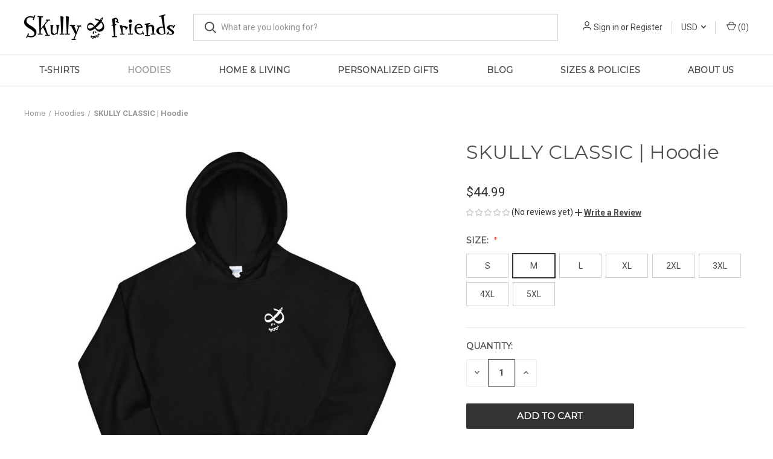

--- FILE ---
content_type: text/html; charset=UTF-8
request_url: https://skullyandfriends.com/hoodies/skully-classic/
body_size: 21195
content:


<!DOCTYPE html>
<html class="no-js" lang="en">
    <head>
        <title>SKULLY CLASSIC Hoodie | Skully &amp; friends</title>
        <link rel="dns-prefetch preconnect" href="https://cdn11.bigcommerce.com/s-o16h1yivlu" crossorigin><link rel="dns-prefetch preconnect" href="https://fonts.googleapis.com/" crossorigin><link rel="dns-prefetch preconnect" href="https://fonts.gstatic.com/" crossorigin>
        <meta property="product:price:amount" content="44.99" /><meta property="product:price:currency" content="USD" /><meta property="og:url" content="https://skullyandfriends.com/hoodies/skully-classic/" /><meta property="og:site_name" content="Skully & friends" /><meta name="keywords" content="wacky tee designs, children drawings on t shirts, drawings as personalized gift, personalized gift"><meta name="description" content="Classic Skully &amp; friends hoodie, in all of its monochromatic glory! The Skully is our signature logo and it was originally made in this simple colorway."><link rel='canonical' href='https://skullyandfriends.com/hoodies/skully-classic/' /><meta name='platform' content='bigcommerce.stencil' /><meta property="og:type" content="product" />
<meta property="og:title" content="SKULLY  CLASSIC| Hoodie" />
<meta property="og:description" content="Classic Skully &amp; friends hoodie, in all of its monochromatic glory! The Skully is our signature logo and it was originally made in this simple colorway." />
<meta property="og:image" content="https://cdn11.bigcommerce.com/s-o16h1yivlu/products/114/images/384/Hoodie-black-front-skully-logo__20192.1584957517.386.513.jpg?c=1" />
<meta property="og:availability" content="instock" />
<meta property="pinterest:richpins" content="enabled" />
        
         

        <link href="https://cdn11.bigcommerce.com/s-o16h1yivlu/product_images/skully-and-friends-favicon.png?t&#x3D;1588594103" rel="shortcut icon">
        <meta name="viewport" content="width=device-width, initial-scale=1, maximum-scale=1">

        <script>
            document.documentElement.className = document.documentElement.className.replace('no-js', 'js');
        </script>

        <script>
    function browserSupportsAllFeatures() {
        return window.Promise
            && window.fetch
            && window.URL
            && window.URLSearchParams
            && window.WeakMap
            // object-fit support
            && ('objectFit' in document.documentElement.style);
    }

    function loadScript(src) {
        var js = document.createElement('script');
        js.src = src;
        js.onerror = function () {
            console.error('Failed to load polyfill script ' + src);
        };
        document.head.appendChild(js);
    }

    if (!browserSupportsAllFeatures()) {
        loadScript('https://cdn11.bigcommerce.com/s-o16h1yivlu/stencil/b46411f0-fc15-013c-fb6b-76ea1e156bba/e/ee286330-7b19-0138-187b-0242ac110012/dist/theme-bundle.polyfills.js');
    }
</script>
        <script>window.consentManagerTranslations = `{"locale":"en","locales":{"consent_manager.data_collection_warning":"en","consent_manager.accept_all_cookies":"en","consent_manager.gdpr_settings":"en","consent_manager.data_collection_preferences":"en","consent_manager.manage_data_collection_preferences":"en","consent_manager.use_data_by_cookies":"en","consent_manager.data_categories_table":"en","consent_manager.allow":"en","consent_manager.accept":"en","consent_manager.deny":"en","consent_manager.dismiss":"en","consent_manager.reject_all":"en","consent_manager.category":"en","consent_manager.purpose":"en","consent_manager.functional_category":"en","consent_manager.functional_purpose":"en","consent_manager.analytics_category":"en","consent_manager.analytics_purpose":"en","consent_manager.targeting_category":"en","consent_manager.advertising_category":"en","consent_manager.advertising_purpose":"en","consent_manager.essential_category":"en","consent_manager.esential_purpose":"en","consent_manager.yes":"en","consent_manager.no":"en","consent_manager.not_available":"en","consent_manager.cancel":"en","consent_manager.save":"en","consent_manager.back_to_preferences":"en","consent_manager.close_without_changes":"en","consent_manager.unsaved_changes":"en","consent_manager.by_using":"en","consent_manager.agree_on_data_collection":"en","consent_manager.change_preferences":"en","consent_manager.cancel_dialog_title":"en","consent_manager.privacy_policy":"en","consent_manager.allow_category_tracking":"en","consent_manager.disallow_category_tracking":"en"},"translations":{"consent_manager.data_collection_warning":"We use cookies (and other similar technologies) to collect data to improve your shopping experience.","consent_manager.accept_all_cookies":"Accept All Cookies","consent_manager.gdpr_settings":"Settings","consent_manager.data_collection_preferences":"Website Data Collection Preferences","consent_manager.manage_data_collection_preferences":"Manage Website Data Collection Preferences","consent_manager.use_data_by_cookies":" uses data collected by cookies and JavaScript libraries to improve your shopping experience.","consent_manager.data_categories_table":"The table below outlines how we use this data by category. To opt out of a category of data collection, select 'No' and save your preferences.","consent_manager.allow":"Allow","consent_manager.accept":"Accept","consent_manager.deny":"Deny","consent_manager.dismiss":"Dismiss","consent_manager.reject_all":"Reject all","consent_manager.category":"Category","consent_manager.purpose":"Purpose","consent_manager.functional_category":"Functional","consent_manager.functional_purpose":"Enables enhanced functionality, such as videos and live chat. If you do not allow these, then some or all of these functions may not work properly.","consent_manager.analytics_category":"Analytics","consent_manager.analytics_purpose":"Provide statistical information on site usage, e.g., web analytics so we can improve this website over time.","consent_manager.targeting_category":"Targeting","consent_manager.advertising_category":"Advertising","consent_manager.advertising_purpose":"Used to create profiles or personalize content to enhance your shopping experience.","consent_manager.essential_category":"Essential","consent_manager.esential_purpose":"Essential for the site and any requested services to work, but do not perform any additional or secondary function.","consent_manager.yes":"Yes","consent_manager.no":"No","consent_manager.not_available":"N/A","consent_manager.cancel":"Cancel","consent_manager.save":"Save","consent_manager.back_to_preferences":"Back to Preferences","consent_manager.close_without_changes":"You have unsaved changes to your data collection preferences. Are you sure you want to close without saving?","consent_manager.unsaved_changes":"You have unsaved changes","consent_manager.by_using":"By using our website, you're agreeing to our","consent_manager.agree_on_data_collection":"By using our website, you're agreeing to the collection of data as described in our ","consent_manager.change_preferences":"You can change your preferences at any time","consent_manager.cancel_dialog_title":"Are you sure you want to cancel?","consent_manager.privacy_policy":"Privacy Policy","consent_manager.allow_category_tracking":"Allow [CATEGORY_NAME] tracking","consent_manager.disallow_category_tracking":"Disallow [CATEGORY_NAME] tracking"}}`;</script>

        <script>
            window.lazySizesConfig = window.lazySizesConfig || {};
            window.lazySizesConfig.loadMode = 1;
        </script>
        <script async src="https://cdn11.bigcommerce.com/s-o16h1yivlu/stencil/b46411f0-fc15-013c-fb6b-76ea1e156bba/e/ee286330-7b19-0138-187b-0242ac110012/dist/theme-bundle.head_async.js"></script>
        
        <link href="https://fonts.googleapis.com/css?family=Roboto+Condensed:400,600%7CRoboto:400,700%7CMontserrat:400&display=block" rel="stylesheet">
        
        <link rel="preload" href="https://cdn11.bigcommerce.com/s-o16h1yivlu/stencil/b46411f0-fc15-013c-fb6b-76ea1e156bba/e/ee286330-7b19-0138-187b-0242ac110012/dist/theme-bundle.font.js" as="script">
        <script async src="https://cdn11.bigcommerce.com/s-o16h1yivlu/stencil/b46411f0-fc15-013c-fb6b-76ea1e156bba/e/ee286330-7b19-0138-187b-0242ac110012/dist/theme-bundle.font.js"></script>

        <link data-stencil-stylesheet href="https://cdn11.bigcommerce.com/s-o16h1yivlu/stencil/b46411f0-fc15-013c-fb6b-76ea1e156bba/e/ee286330-7b19-0138-187b-0242ac110012/css/theme-784ebfa0-ceaa-013d-5aa0-7e4417b361ca.css" rel="stylesheet">

        <!-- Start Tracking Code for analytics_facebook -->

<script>
!function(f,b,e,v,n,t,s){if(f.fbq)return;n=f.fbq=function(){n.callMethod?n.callMethod.apply(n,arguments):n.queue.push(arguments)};if(!f._fbq)f._fbq=n;n.push=n;n.loaded=!0;n.version='2.0';n.queue=[];t=b.createElement(e);t.async=!0;t.src=v;s=b.getElementsByTagName(e)[0];s.parentNode.insertBefore(t,s)}(window,document,'script','https://connect.facebook.net/en_US/fbevents.js');

fbq('set', 'autoConfig', 'false', '299839047546684');
fbq('dataProcessingOptions', ['LDU'], 0, 0);
fbq('init', '299839047546684', {"external_id":"9ef2a490-536c-45e3-b37b-7e07c2980f1a"});
fbq('set', 'agent', 'bigcommerce', '299839047546684');

function trackEvents() {
    var pathName = window.location.pathname;

    fbq('track', 'PageView', {}, "");

    // Search events start -- only fire if the shopper lands on the /search.php page
    if (pathName.indexOf('/search.php') === 0 && getUrlParameter('search_query')) {
        fbq('track', 'Search', {
            content_type: 'product_group',
            content_ids: [],
            search_string: getUrlParameter('search_query')
        });
    }
    // Search events end

    // Wishlist events start -- only fire if the shopper attempts to add an item to their wishlist
    if (pathName.indexOf('/wishlist.php') === 0 && getUrlParameter('added_product_id')) {
        fbq('track', 'AddToWishlist', {
            content_type: 'product_group',
            content_ids: []
        });
    }
    // Wishlist events end

    // Lead events start -- only fire if the shopper subscribes to newsletter
    if (pathName.indexOf('/subscribe.php') === 0 && getUrlParameter('result') === 'success') {
        fbq('track', 'Lead', {});
    }
    // Lead events end

    // Registration events start -- only fire if the shopper registers an account
    if (pathName.indexOf('/login.php') === 0 && getUrlParameter('action') === 'account_created') {
        fbq('track', 'CompleteRegistration', {}, "");
    }
    // Registration events end

    

    function getUrlParameter(name) {
        var cleanName = name.replace(/[\[]/, '\[').replace(/[\]]/, '\]');
        var regex = new RegExp('[\?&]' + cleanName + '=([^&#]*)');
        var results = regex.exec(window.location.search);
        return results === null ? '' : decodeURIComponent(results[1].replace(/\+/g, ' '));
    }
}

if (window.addEventListener) {
    window.addEventListener("load", trackEvents, false)
}
</script>
<noscript><img height="1" width="1" style="display:none" alt="null" src="https://www.facebook.com/tr?id=299839047546684&ev=PageView&noscript=1&a=plbigcommerce1.2&eid="/></noscript>

<!-- End Tracking Code for analytics_facebook -->

<!-- Start Tracking Code for analytics_siteverification -->

<meta name="google-site-verification" content="J6wrlugXa0cSUdVWueEc1nkR6hXvQmW1b1GfiZP8HeY" />
<meta name="p:domain_verify" content="13739a0befb64f493f36850c4364a2e6"/>

<!-- End Tracking Code for analytics_siteverification -->


<script type="text/javascript" src="https://checkout-sdk.bigcommerce.com/v1/loader.js" defer ></script>
<script type="text/javascript">
var BCData = {"product_attributes":{"sku":null,"upc":null,"mpn":null,"gtin":null,"weight":null,"base":false,"image":null,"out_of_stock_behavior":"hide_option","out_of_stock_message":"Out of stock","available_modifier_values":[],"in_stock_attributes":[117,118,119,120,121,122,123,124],"stock":null,"instock":true,"stock_message":null,"purchasable":true,"purchasing_message":null,"call_for_price_message":null,"price":{"without_tax":{"formatted":"$44.99","value":44.99,"currency":"USD"},"tax_label":"Tax"}}};
</script>
<!-- Google tag (gtag.js) -->
<script async src="https://www.googletagmanager.com/gtag/js?id=G-5155T61235"></script>
<script>
  window.dataLayer = window.dataLayer || [];
  function gtag(){dataLayer.push(arguments);}
  gtag('js', new Date());

  gtag('config', 'G-5155T61235');
</script>
<script nonce="">
(function () {
    var xmlHttp = new XMLHttpRequest();

    xmlHttp.open('POST', 'https://bes.gcp.data.bigcommerce.com/nobot');
    xmlHttp.setRequestHeader('Content-Type', 'application/json');
    xmlHttp.send('{"store_id":"1001018636","timezone_offset":"1.0","timestamp":"2026-01-20T09:24:59.89626500Z","visit_id":"1f609c19-98bf-4fa1-aa8b-0a1be18073ca","channel_id":1}');
})();
</script>

        
            <!-- partial pulled in to the base layout -->

        <script>
            var theme_settings = {
                show_fast_cart: true,
                linksPerCol: 10,
            };
        </script>

        <link rel="preload" href="https://cdn11.bigcommerce.com/s-o16h1yivlu/stencil/b46411f0-fc15-013c-fb6b-76ea1e156bba/e/ee286330-7b19-0138-187b-0242ac110012/dist/theme-bundle.main.js" as="script">
    </head>
    <body>
        <svg data-src="https://cdn11.bigcommerce.com/s-o16h1yivlu/stencil/b46411f0-fc15-013c-fb6b-76ea1e156bba/e/ee286330-7b19-0138-187b-0242ac110012/img/icon-sprite.svg" class="icons-svg-sprite"></svg>

        <header class="header" role="banner">
    <a href="#" class="mobileMenu-toggle" data-mobile-menu-toggle="menu">
        <span class="mobileMenu-toggleIcon"></span>
    </a>

    <div class="header-logo--wrap">
        <div class="header-logo">
            
            <div class="logo-and-toggle">
                <div class="desktopMenu-toggle">
                    <a href="javascript:void(0);" class="mobileMenu-toggle">
                        <span class="mobileMenu-toggleIcon"></span>
                    </a>
                </div>
                
                    <div class="logo-wrap"><a href="https://skullyandfriends.com/" class="header-logo__link" data-header-logo-link>
        <div class="header-logo-image-container">
            <img class="header-logo-image"
                 src="https://cdn11.bigcommerce.com/s-o16h1yivlu/images/stencil/250x50/skully--friends-bigcommerce_logo_-_transparent_1739720513__78613.original.png"
                 srcset="https://cdn11.bigcommerce.com/s-o16h1yivlu/images/stencil/250x50/skully--friends-bigcommerce_logo_-_transparent_1739720513__78613.original.png 1x, https://cdn11.bigcommerce.com/s-o16h1yivlu/images/stencil/500x100/skully--friends-bigcommerce_logo_-_transparent_1739720513__78613.original.png 2x"
                 alt="Skully &amp; friends"
                 title="Skully &amp; friends">
        </div>
</a>
</div>
            </div>
            
            <div class="quickSearchWrap" id="quickSearch" aria-hidden="true" tabindex="-1" data-prevent-quick-search-close>
                <div>
    <!-- snippet location forms_search -->
    <form class="form" action="/search.php">
        <fieldset class="form-fieldset">
            <div class="form-field">
                <label class="is-srOnly" for="search_query">Search</label>
                <input class="form-input" data-search-quick name="search_query" id="search_query" data-error-message="Search field cannot be empty." placeholder="What are you looking for?" autocomplete="off">
                <button type="submit" class="form-button">
                    <i class="icon" aria-hidden="true">
                        <svg><use xlink:href="#icon-search" /></svg>
                    </i>
                </button>
            </div>
        </fieldset>
    </form>
    <section class="quickSearchResults" data-bind="html: results"></section>
    <p role="status"
       aria-live="polite"
       class="aria-description--hidden"
       data-search-aria-message-predefined-text="product results for"
    ></p>
</div>
            </div>
            <div class="navUser-wrap">
                <nav class="navUser">
    <ul class="navUser-section navUser-section--alt">
        <li class="navUser-item navUser-item--account">
            <i class="icon" aria-hidden="true">
                <svg><use xlink:href="#icon-user" /></svg>
            </i>
                <a class="navUser-action"
                   href="/login.php"
                   aria-label="Sign in"
                >
                    Sign in
                </a>
                    <span>or</span> <a class="navUser-action" href="/login.php?action&#x3D;create_account">Register</a>
        </li>
            <li class="navUser-item navUser-item-currency">
        <a class="navUser-action navUser-action--currencySelector has-dropdown" href="#" data-dropdown="currencySelection" aria-controls="currencySelection" aria-expanded="false">USD <i class="icon" aria-hidden="true"><svg><use xlink:href="#icon-downselector-small" /></svg></i></a>
        <ul class="dropdown-menu" id="currencySelection" data-dropdown-content aria-hidden="true" tabindex="-1">
            <li class="dropdown-menu-item">
                <a href="https://skullyandfriends.com/hoodies/skully-classic/?setCurrencyId=2"
                   data-currency-code="USD"
                   data-cart-currency-switch-url="https://skullyandfriends.com/cart/change-currency"
                   data-warning="Promotions and gift certificates that don&#x27;t apply to the new currency will be removed from your cart. Are you sure you want to continue?"
                >
                    <strong>US Dollar</strong>
                </a>
            </li>
            <li class="dropdown-menu-item">
                <a href="https://skullyandfriends.com/hoodies/skully-classic/?setCurrencyId=3"
                   data-currency-code="EUR"
                   data-cart-currency-switch-url="https://skullyandfriends.com/cart/change-currency"
                   data-warning="Promotions and gift certificates that don&#x27;t apply to the new currency will be removed from your cart. Are you sure you want to continue?"
                >
                    Euro
                </a>
            </li>
        </ul>
    </li>
        <li class="navUser-item navUser-item--mobile-search">
            <i class="icon" aria-hidden="true">
                <svg><use xlink:href="#icon-search" /></svg>
            </i>
        </li>
        <li class="navUser-item navUser-item--cart">
            <a
                class="navUser-action"
                data-cart-preview
                data-dropdown="cart-preview-dropdown"
                data-options="align:right"
                href="/cart.php"
                aria-label="Cart with 0 items"
            >
                <i class="icon" aria-hidden="true">
                    <svg><use xlink:href="#icon-cart" /></svg>
                </i>
                (<span class=" cart-quantity"></span>)
            </a>

            <div class="dropdown-menu" id="cart-preview-dropdown" data-dropdown-content aria-hidden="true"></div>
        </li>
    </ul>
</nav>
            </div>
        </div>
    </div>

    <div class="navPages-container" id="menu" data-menu>
        <span class="mobile-closeNav">
    <i class="icon" aria-hidden="true">
        <svg><use xlink:href="#icon-close-large" /></svg>
    </i>
    close
</span>
<nav class="navPages">
    <ul class="navPages-list navPages-list--user 5765697a656e20596f756e67">
            <li class="navPages-item navPages-item--currency">
                <a class="navPages-action has-subMenu" href="#" data-collapsible="navPages-currency" aria-controls="navPages-currency" aria-expanded="false">
                    USD <i class="icon navPages-action-moreIcon" aria-hidden="true"><svg><use xmlns:xlink="http://www.w3.org/1999/xlink" xlink:href="#icon-chevron-down"></use></svg></i>
                </a>
                <div class="navPage-subMenu" id="navPages-currency" aria-hidden="true" tabindex="-1">
                    <ul class="navPage-subMenu-list">
                        <li class="navPage-subMenu-item">
                            <i class="icon navPages-action-moreIcon" aria-hidden="true"><svg><use xlink:href="#icon-chevron-right" /></svg></i>
                            <a class="navPage-subMenu-action navPages-action" href="https://skullyandfriends.com/hoodies/skully-classic/?setCurrencyId=2">
                                    <strong>US Dollar</strong>
                            </a>
                        </li>
                        <li class="navPage-subMenu-item">
                            <i class="icon navPages-action-moreIcon" aria-hidden="true"><svg><use xlink:href="#icon-chevron-right" /></svg></i>
                            <a class="navPage-subMenu-action navPages-action" href="https://skullyandfriends.com/hoodies/skully-classic/?setCurrencyId=3">
                                    Euro
                            </a>
                        </li>
                    </ul>
                </div>
            </li>
            <li class="navPages-item">
                <i class="icon" aria-hidden="true">
                    <svg><use xlink:href="#icon-user" /></svg>
                </i>
                <a class="navPages-action" href="/login.php">Sign in</a>
                    or
                    <a class="navPages-action"
                       href="/login.php?action&#x3D;create_account"
                       aria-label="Register"
                    >
                        Register
                    </a>
            </li>
    </ul>
    <ul class="navPages-list navPages-mega navPages-mainNav">
            <li class="navPages-item">
                <a class="navPages-action has-subMenu"
   href="https://skullyandfriends.com/t-shirts/"
   data-collapsible="navPages-24"
>
    T-shirts
    <i class="icon navPages-action-moreIcon" aria-hidden="true">
        <svg><use xlink:href="#icon-chevron-down" /></svg>
    </i>
</a>
<div class="column-menu navPage-subMenu" id="navPages-24" aria-hidden="true" tabindex="-1">
    <ul class="navPage-subMenu-list">
            <li class="navPage-subMenu-item">
                <i class="icon navPages-action-moreIcon" aria-hidden="true"><svg><use xlink:href="#icon-chevron-right" /></svg></i>
                <a class="navPage-subMenu-action navPages-action" href="https://skullyandfriends.com/t-shirts/women/">Women T-shirts</a>
                
            </li>
            <li class="navPage-subMenu-item">
                <i class="icon navPages-action-moreIcon" aria-hidden="true"><svg><use xlink:href="#icon-chevron-right" /></svg></i>
                <a class="navPage-subMenu-action navPages-action" href="https://skullyandfriends.com/t-shirts/men">Men T-shirts</a>
                
            </li>
            <li class="navPage-subMenu-item">
                <i class="icon navPages-action-moreIcon" aria-hidden="true"><svg><use xlink:href="#icon-chevron-right" /></svg></i>
                <a class="navPage-subMenu-action navPages-action" href="https://skullyandfriends.com/t-shirts/kids/">Kids T-shirts</a>
                
            </li>
    </ul>
</div>
            </li>
            <li class="navPages-item">
                <a class="navPages-action activePage"
   href="https://skullyandfriends.com/hoodies/"
   aria-label="Hoodies"
>
    Hoodies
</a>
            </li>
            <li class="navPages-item">
                <a class="navPages-action"
   href="https://skullyandfriends.com/home-living/"
   aria-label="Home &amp; Living"
>
    Home &amp; Living
</a>
            </li>
            <li class="navPages-item">
                <a class="navPages-action"
   href="https://skullyandfriends.com/personalized-gifts"
   aria-label="Personalized Gifts"
>
    Personalized Gifts
</a>
            </li>
                <li class="navPages-item navPages-item--content-first">
                        <a class="navPages-action"
   href="https://skullyandfriends.com/blog/"
   aria-label="Blog"
>
    Blog
</a>
                </li>
                <li class="navPages-item">
                        <a class="navPages-action has-subMenu"
   href="https://skullyandfriends.com/sizes-policies/"
   data-collapsible="navPages-"
>
    Sizes &amp; Policies
    <i class="icon navPages-action-moreIcon" aria-hidden="true">
        <svg><use xlink:href="#icon-chevron-down" /></svg>
    </i>
</a>
<div class="column-menu navPage-subMenu" id="navPages-" aria-hidden="true" tabindex="-1">
    <ul class="navPage-subMenu-list">
            <li class="navPage-subMenu-item">
                <i class="icon navPages-action-moreIcon" aria-hidden="true"><svg><use xlink:href="#icon-chevron-right" /></svg></i>
                <a class="navPage-subMenu-action navPages-action" href="https://skullyandfriends.com/size-guide/">Size Guide</a>
                
            </li>
            <li class="navPage-subMenu-item">
                <i class="icon navPages-action-moreIcon" aria-hidden="true"><svg><use xlink:href="#icon-chevron-right" /></svg></i>
                <a class="navPage-subMenu-action navPages-action" href="https://skullyandfriends.com/shipping-returns/">Shipping &amp; Returns</a>
                
            </li>
            <li class="navPage-subMenu-item">
                <i class="icon navPages-action-moreIcon" aria-hidden="true"><svg><use xlink:href="#icon-chevron-right" /></svg></i>
                <a class="navPage-subMenu-action navPages-action" href="https://skullyandfriends.com/privacy-policy/">Privacy Policy</a>
                
            </li>
            <li class="navPage-subMenu-item">
                <i class="icon navPages-action-moreIcon" aria-hidden="true"><svg><use xlink:href="#icon-chevron-right" /></svg></i>
                <a class="navPage-subMenu-action navPages-action" href="https://skullyandfriends.com/terms-conditions/">Terms &amp; Conditions</a>
                
            </li>
    </ul>
</div>
                </li>
                <li class="navPages-item">
                        <a class="navPages-action has-subMenu"
   href="https://skullyandfriends.com/about-us/"
   data-collapsible="navPages-"
>
    About Us
    <i class="icon navPages-action-moreIcon" aria-hidden="true">
        <svg><use xlink:href="#icon-chevron-down" /></svg>
    </i>
</a>
<div class="column-menu navPage-subMenu" id="navPages-" aria-hidden="true" tabindex="-1">
    <ul class="navPage-subMenu-list">
            <li class="navPage-subMenu-item">
                <i class="icon navPages-action-moreIcon" aria-hidden="true"><svg><use xlink:href="#icon-chevron-right" /></svg></i>
                <a class="navPage-subMenu-action navPages-action" href="https://skullyandfriends.com/our-story/">Our Story</a>
                
            </li>
            <li class="navPage-subMenu-item">
                <i class="icon navPages-action-moreIcon" aria-hidden="true"><svg><use xlink:href="#icon-chevron-right" /></svg></i>
                <a class="navPage-subMenu-action navPages-action" href="https://skullyandfriends.com/contact-us/">Contact Us</a>
                
            </li>
    </ul>
</div>
                </li>
    </ul>
    <ul class="navPages-list navPages-list--user">
            <li class="navPages-item">
                <a class="navPages-action" href="/giftcertificates.php">Gift Certificates</a>
            </li>
    </ul>
</nav>
    </div>
</header>



<div data-content-region="header_bottom--global"></div>
<div data-content-region="header_bottom"></div>

        <div class="body " id='main-content' role='main' data-currency-code="USD">
     
        <div class="container">
        <nav aria-label="Breadcrumb">
    <ol class="breadcrumbs">
                <li class="breadcrumb ">
                    <a class="breadcrumb-label"
                       href="https://skullyandfriends.com/"
                       
                    >
                        <span>Home</span>
                    </a>
                </li>
                <li class="breadcrumb ">
                    <a class="breadcrumb-label"
                       href="https://skullyandfriends.com/hoodies/"
                       
                    >
                        <span>Hoodies</span>
                    </a>
                </li>
                <li class="breadcrumb is-active">
                    <a class="breadcrumb-label"
                       href="https://skullyandfriends.com/hoodies/skully-classic/"
                       aria-current="page"
                    >
                        <span>SKULLY CLASSIC | Hoodie</span>
                    </a>
                </li>
    </ol>
</nav>

<script type="application/ld+json">
{
    "@context": "https://schema.org",
    "@type": "BreadcrumbList",
    "itemListElement":
    [
        {
            "@type": "ListItem",
            "position": 1,
            "item": {
                "@id": "https://skullyandfriends.com/",
                "name": "Home"
            }
        },
        {
            "@type": "ListItem",
            "position": 2,
            "item": {
                "@id": "https://skullyandfriends.com/hoodies/",
                "name": "Hoodies"
            }
        },
        {
            "@type": "ListItem",
            "position": 3,
            "item": {
                "@id": "https://skullyandfriends.com/hoodies/skully-classic/",
                "name": "SKULLY CLASSIC | Hoodie"
            }
        }
    ]
}
</script>

    </div>

    <div>
        <div class="container">
            
<div class="productView" >
    <section class="productView-images" data-image-gallery>
        <span
    data-carousel-content-change-message
    class="aria-description--hidden"
    aria-live="polite" 
    role="status"></span>
        <figure class="productView-image"
                data-image-gallery-main
                data-zoom-image="https://cdn11.bigcommerce.com/s-o16h1yivlu/images/stencil/1280x1280/products/114/384/Hoodie-black-front-skully-logo__20192.1584957517.jpg?c=1"
                >
            <div class="productView-img-container">
                    <a href="https://cdn11.bigcommerce.com/s-o16h1yivlu/images/stencil/1280x1280/products/114/384/Hoodie-black-front-skully-logo__20192.1584957517.jpg?c=1"
                        target="_blank">
                <img src="https://cdn11.bigcommerce.com/s-o16h1yivlu/images/stencil/760x760/products/114/384/Hoodie-black-front-skully-logo__20192.1584957517.jpg?c=1" alt="SKULLY CLASSIC, black hoodie, front | Skully &amp; friends" title="SKULLY CLASSIC, black hoodie, front | Skully &amp; friends" data-sizes="auto"
    srcset="https://cdn11.bigcommerce.com/s-o16h1yivlu/images/stencil/80w/products/114/384/Hoodie-black-front-skully-logo__20192.1584957517.jpg?c=1"
data-srcset="https://cdn11.bigcommerce.com/s-o16h1yivlu/images/stencil/80w/products/114/384/Hoodie-black-front-skully-logo__20192.1584957517.jpg?c=1 80w, https://cdn11.bigcommerce.com/s-o16h1yivlu/images/stencil/160w/products/114/384/Hoodie-black-front-skully-logo__20192.1584957517.jpg?c=1 160w, https://cdn11.bigcommerce.com/s-o16h1yivlu/images/stencil/320w/products/114/384/Hoodie-black-front-skully-logo__20192.1584957517.jpg?c=1 320w, https://cdn11.bigcommerce.com/s-o16h1yivlu/images/stencil/640w/products/114/384/Hoodie-black-front-skully-logo__20192.1584957517.jpg?c=1 640w, https://cdn11.bigcommerce.com/s-o16h1yivlu/images/stencil/960w/products/114/384/Hoodie-black-front-skully-logo__20192.1584957517.jpg?c=1 960w, https://cdn11.bigcommerce.com/s-o16h1yivlu/images/stencil/1280w/products/114/384/Hoodie-black-front-skully-logo__20192.1584957517.jpg?c=1 1280w, https://cdn11.bigcommerce.com/s-o16h1yivlu/images/stencil/1920w/products/114/384/Hoodie-black-front-skully-logo__20192.1584957517.jpg?c=1 1920w, https://cdn11.bigcommerce.com/s-o16h1yivlu/images/stencil/2560w/products/114/384/Hoodie-black-front-skully-logo__20192.1584957517.jpg?c=1 2560w"

class="lazyload productView-image--default"

data-main-image />
                    </a>
            </div>
        </figure>
        <ul class="productView-thumbnails">
                <li class="productView-thumbnail">
                    <a
                        class="productView-thumbnail-link"
                        href="https://cdn11.bigcommerce.com/s-o16h1yivlu/images/stencil/1280x1280/products/114/384/Hoodie-black-front-skully-logo__20192.1584957517.jpg?c=1"
                        data-image-gallery-item
                        data-image-gallery-new-image-url="https://cdn11.bigcommerce.com/s-o16h1yivlu/images/stencil/760x760/products/114/384/Hoodie-black-front-skully-logo__20192.1584957517.jpg?c=1"
                        data-image-gallery-new-image-srcset="https://cdn11.bigcommerce.com/s-o16h1yivlu/images/stencil/80w/products/114/384/Hoodie-black-front-skully-logo__20192.1584957517.jpg?c=1 80w, https://cdn11.bigcommerce.com/s-o16h1yivlu/images/stencil/160w/products/114/384/Hoodie-black-front-skully-logo__20192.1584957517.jpg?c=1 160w, https://cdn11.bigcommerce.com/s-o16h1yivlu/images/stencil/320w/products/114/384/Hoodie-black-front-skully-logo__20192.1584957517.jpg?c=1 320w, https://cdn11.bigcommerce.com/s-o16h1yivlu/images/stencil/640w/products/114/384/Hoodie-black-front-skully-logo__20192.1584957517.jpg?c=1 640w, https://cdn11.bigcommerce.com/s-o16h1yivlu/images/stencil/960w/products/114/384/Hoodie-black-front-skully-logo__20192.1584957517.jpg?c=1 960w, https://cdn11.bigcommerce.com/s-o16h1yivlu/images/stencil/1280w/products/114/384/Hoodie-black-front-skully-logo__20192.1584957517.jpg?c=1 1280w, https://cdn11.bigcommerce.com/s-o16h1yivlu/images/stencil/1920w/products/114/384/Hoodie-black-front-skully-logo__20192.1584957517.jpg?c=1 1920w, https://cdn11.bigcommerce.com/s-o16h1yivlu/images/stencil/2560w/products/114/384/Hoodie-black-front-skully-logo__20192.1584957517.jpg?c=1 2560w"
                        data-image-gallery-zoom-image-url="https://cdn11.bigcommerce.com/s-o16h1yivlu/images/stencil/1280x1280/products/114/384/Hoodie-black-front-skully-logo__20192.1584957517.jpg?c=1"
                    >
                        <img class="lazyload" data-sizes="auto" src="https://cdn11.bigcommerce.com/s-o16h1yivlu/stencil/b46411f0-fc15-013c-fb6b-76ea1e156bba/e/ee286330-7b19-0138-187b-0242ac110012/img/loading.svg" data-src="https://cdn11.bigcommerce.com/s-o16h1yivlu/images/stencil/50x50/products/114/384/Hoodie-black-front-skully-logo__20192.1584957517.jpg?c=1" alt="SKULLY CLASSIC, black hoodie, front | Skully &amp; friends" title="SKULLY CLASSIC, black hoodie, front | Skully &amp; friends">
                    </a>
                </li>
                <li class="productView-thumbnail">
                    <a
                        class="productView-thumbnail-link"
                        href="https://cdn11.bigcommerce.com/s-o16h1yivlu/images/stencil/1280x1280/products/114/385/Hoodie-black-back-skully-logo__91740.1584957517.jpg?c=1"
                        data-image-gallery-item
                        data-image-gallery-new-image-url="https://cdn11.bigcommerce.com/s-o16h1yivlu/images/stencil/760x760/products/114/385/Hoodie-black-back-skully-logo__91740.1584957517.jpg?c=1"
                        data-image-gallery-new-image-srcset="https://cdn11.bigcommerce.com/s-o16h1yivlu/images/stencil/80w/products/114/385/Hoodie-black-back-skully-logo__91740.1584957517.jpg?c=1 80w, https://cdn11.bigcommerce.com/s-o16h1yivlu/images/stencil/160w/products/114/385/Hoodie-black-back-skully-logo__91740.1584957517.jpg?c=1 160w, https://cdn11.bigcommerce.com/s-o16h1yivlu/images/stencil/320w/products/114/385/Hoodie-black-back-skully-logo__91740.1584957517.jpg?c=1 320w, https://cdn11.bigcommerce.com/s-o16h1yivlu/images/stencil/640w/products/114/385/Hoodie-black-back-skully-logo__91740.1584957517.jpg?c=1 640w, https://cdn11.bigcommerce.com/s-o16h1yivlu/images/stencil/960w/products/114/385/Hoodie-black-back-skully-logo__91740.1584957517.jpg?c=1 960w, https://cdn11.bigcommerce.com/s-o16h1yivlu/images/stencil/1280w/products/114/385/Hoodie-black-back-skully-logo__91740.1584957517.jpg?c=1 1280w, https://cdn11.bigcommerce.com/s-o16h1yivlu/images/stencil/1920w/products/114/385/Hoodie-black-back-skully-logo__91740.1584957517.jpg?c=1 1920w, https://cdn11.bigcommerce.com/s-o16h1yivlu/images/stencil/2560w/products/114/385/Hoodie-black-back-skully-logo__91740.1584957517.jpg?c=1 2560w"
                        data-image-gallery-zoom-image-url="https://cdn11.bigcommerce.com/s-o16h1yivlu/images/stencil/1280x1280/products/114/385/Hoodie-black-back-skully-logo__91740.1584957517.jpg?c=1"
                    >
                        <img class="lazyload" data-sizes="auto" src="https://cdn11.bigcommerce.com/s-o16h1yivlu/stencil/b46411f0-fc15-013c-fb6b-76ea1e156bba/e/ee286330-7b19-0138-187b-0242ac110012/img/loading.svg" data-src="https://cdn11.bigcommerce.com/s-o16h1yivlu/images/stencil/50x50/products/114/385/Hoodie-black-back-skully-logo__91740.1584957517.jpg?c=1" alt="SKULLY CLASSIC, black hoodie, back | Skully &amp; friends" title="SKULLY CLASSIC, black hoodie, back | Skully &amp; friends">
                    </a>
                </li>
        </ul>
    </section>
    <section class="productView-details product-data">
        <div class="productView-product">

            <h1 class="productView-title main-heading">SKULLY CLASSIC | Hoodie</h1>
            <div class="productSKU">
                <dt class="productView-info-name sku-label"  style="display: none;">SKU:</dt>
                <dd class="productView-info-value" data-product-sku></dd>
            </div>
            
            <div class="productView-price">
                    
        <div class="price-section price-section--withoutTax "  >
            <span class="price-section price-section--withoutTax non-sale-price--withoutTax" style="display: none;">
                <span data-product-non-sale-price-without-tax class="price price--non-sale">
                    
                </span>
            </span>
            <span data-product-price-without-tax class="price price--withoutTax">$44.99</span>
            <div class="price-section price-section--withoutTax rrp-price--withoutTax" style="display: none;">
                <span data-product-rrp-without-tax class="price price--rrp"></span>
            </div>
        </div>
         <div class="price-section price-section--saving price" style="display: none;">
                <span class="price">(You save</span>
                <span data-product-price-saved class="price price--saving">
                    
                </span>
                <span class="price">)</span>
         </div>
            </div>


            <div data-content-region="product_below_price"></div>
            <div class="productView-rating">
                    <span role="img"
      aria-label="Product rating is 0 of 5"
>
            <span class="icon icon--ratingEmpty">
                <svg>
                    <use xlink:href="#icon-star" />
                </svg>
            </span>
            <span class="icon icon--ratingEmpty">
                <svg>
                    <use xlink:href="#icon-star" />
                </svg>
            </span>
            <span class="icon icon--ratingEmpty">
                <svg>
                    <use xlink:href="#icon-star" />
                </svg>
            </span>
            <span class="icon icon--ratingEmpty">
                <svg>
                    <use xlink:href="#icon-star" />
                </svg>
            </span>
            <span class="icon icon--ratingEmpty">
                <svg>
                    <use xlink:href="#icon-star" />
                </svg>
            </span>
</span>
                        <span>(No reviews yet)</span>
                    <button class="productView-reviewLink productView-reviewLink--new">
                        <a href="https://skullyandfriends.com/hoodies/skully-classic/"
                            data-reveal-id="modal-review-form"
                            role="button"
                        >
                           <i class="icon" aria-hidden="true" style="position: relative; top: -1px;">
                                <svg><use xlink:href="#icon-plus" /></svg>
                            </i>
                           <strong style="text-decoration: underline;">Write a Review</strong>
                        </a>
                    </button>
                    <div id="modal-review-form" class="modal" data-reveal>
    
    
    
    
    <div class="modal-header">
        <h2 class="modal-header-title">Write a Review</h2>
        <button class="modal-close"
        type="button"
        title="Close"
        
>
    <span class="aria-description--hidden">Close</span>
    <span aria-hidden="true">&#215;</span>
</button>
    </div>
    <div class="modal-body">
        <div class="writeReview-productDetails">
            <div class="writeReview-productImage-container">
                <img class="lazyload" data-sizes="auto" src="https://cdn11.bigcommerce.com/s-o16h1yivlu/stencil/b46411f0-fc15-013c-fb6b-76ea1e156bba/e/ee286330-7b19-0138-187b-0242ac110012/img/loading.svg" data-src="https://cdn11.bigcommerce.com/s-o16h1yivlu/images/stencil/760x760/products/114/384/Hoodie-black-front-skully-logo__20192.1584957517.jpg?c=1">
            </div>
            <h6 class="product-brand"></h6>
            <h5 class="product-title">SKULLY CLASSIC | Hoodie</h5>
        </div>
        <form class="form writeReview-form" action="/postreview.php" method="post">
            <fieldset class="form-fieldset">
                <div class="form-field">
                    <label class="form-label" for="rating-rate">Rating
                        <small>Required</small>
                    </label>
                    <!-- Stars -->
                    <!-- TODO: Review Stars need to be componentised, both for display and input -->
                    <select id="rating-rate" class="form-select" name="revrating" data-input aria-required="true">
                        <option value="">Select Rating</option>
                                <option value="1">1 star (worst)</option>
                                <option value="2">2 stars</option>
                                <option value="3">3 stars (average)</option>
                                <option value="4">4 stars</option>
                                <option value="5">5 stars (best)</option>
                    </select>
                </div>

                <!-- Name -->
                    <div class="form-field" id="revfromname" data-validation="" >
    <label class="form-label" for="revfromname_input">Name
        <small>Required</small>
    </label>
    <input type="text"
           name="revfromname"
           id="revfromname_input"
           class="form-input"
           data-label="Name"
           data-input
           aria-required="true"
           
           
           
           
    >
</div>


                <!-- Review Subject -->
                <div class="form-field" id="revtitle" data-validation="" >
    <label class="form-label" for="revtitle_input">Review Subject
        <small>Required</small>
    </label>
    <input type="text"
           name="revtitle"
           id="revtitle_input"
           class="form-input"
           data-label="Review Subject"
           data-input
           aria-required="true"
           
           
           
           
    >
</div>

                <!-- Comments -->
                <div class="form-field" id="revtext" data-validation="">
    <label class="form-label" for="revtext_input">Comments
            <small>Required</small>
    </label>
    <textarea name="revtext"
              id="revtext_input"
              data-label="Comments"
              rows=""
              aria-required="true"
              data-input
              class="form-input"
              
    >
        
    </textarea>
</div>

                

                <div class="form-field">
                    <input type="submit" class="button button--primary"
                           value="Submit Review">
                </div>
                <input type="hidden" name="product_id" value="114">
                <input type="hidden" name="action" value="post_review">
                
            </fieldset>
        </form>
    </div>
</div>
            </div>
            <div class="productView-specs">
            </div>
            
        </div>
        <div class="productView-options">
            <form class="form" method="post" action="https://skullyandfriends.com/cart.php" enctype="multipart/form-data"
                  data-cart-item-add>
                <input type="hidden" name="action" value="add"/>
                <input type="hidden" name="product_id" value="114"/>
                
                <div class="productView-options-wrap" data-product-option-change style="display:none;">
                    
                        <div class="productView-options-inner">
                                <div class="form-field" data-product-attribute="set-rectangle" role="radiogroup" aria-labelledby="rectangle-group-label">
    <label class="form-label form-label--alternate form-label--inlineSmall" id="rectangle-group-label">
        Size:
        <span data-option-value></span>

        <small class="is-required">
    (Required)
</small>
    </label>


    <div class="form-option-wrapper">    
        <input
            class="form-radio"
            type="radio"
            id="attribute_rectangle__116_117"
            name="attribute[116]"
            value="117"
            required
        >
        <label class="form-option" for="attribute_rectangle__116_117" data-product-attribute-value="117">
            <span class="form-option-variant">S</span>
        </label>
    </div>
    <div class="form-option-wrapper">    
        <input
            class="form-radio"
            type="radio"
            id="attribute_rectangle__116_118"
            name="attribute[116]"
            value="118"
                checked
                data-default
            required
        >
        <label class="form-option" for="attribute_rectangle__116_118" data-product-attribute-value="118">
            <span class="form-option-variant">M</span>
        </label>
    </div>
    <div class="form-option-wrapper">    
        <input
            class="form-radio"
            type="radio"
            id="attribute_rectangle__116_119"
            name="attribute[116]"
            value="119"
            required
        >
        <label class="form-option" for="attribute_rectangle__116_119" data-product-attribute-value="119">
            <span class="form-option-variant">L</span>
        </label>
    </div>
    <div class="form-option-wrapper">    
        <input
            class="form-radio"
            type="radio"
            id="attribute_rectangle__116_120"
            name="attribute[116]"
            value="120"
            required
        >
        <label class="form-option" for="attribute_rectangle__116_120" data-product-attribute-value="120">
            <span class="form-option-variant">XL</span>
        </label>
    </div>
    <div class="form-option-wrapper">    
        <input
            class="form-radio"
            type="radio"
            id="attribute_rectangle__116_121"
            name="attribute[116]"
            value="121"
            required
        >
        <label class="form-option" for="attribute_rectangle__116_121" data-product-attribute-value="121">
            <span class="form-option-variant">2XL</span>
        </label>
    </div>
    <div class="form-option-wrapper">    
        <input
            class="form-radio"
            type="radio"
            id="attribute_rectangle__116_122"
            name="attribute[116]"
            value="122"
            required
        >
        <label class="form-option" for="attribute_rectangle__116_122" data-product-attribute-value="122">
            <span class="form-option-variant">3XL</span>
        </label>
    </div>
    <div class="form-option-wrapper">    
        <input
            class="form-radio"
            type="radio"
            id="attribute_rectangle__116_123"
            name="attribute[116]"
            value="123"
            required
        >
        <label class="form-option" for="attribute_rectangle__116_123" data-product-attribute-value="123">
            <span class="form-option-variant">4XL</span>
        </label>
    </div>
    <div class="form-option-wrapper">    
        <input
            class="form-radio"
            type="radio"
            id="attribute_rectangle__116_124"
            name="attribute[116]"
            value="124"
            required
        >
        <label class="form-option" for="attribute_rectangle__116_124" data-product-attribute-value="124">
            <span class="form-option-variant">5XL</span>
        </label>
    </div>
</div>

                        </div>
                </div>
                
                <div class="shipping-giftWrap-stock">
                    <div class="form-field--stock u-hiddenVisually">
                        <dt class="productView-info-name">Current Stock:</dt>
                        <dd class="productView-info-value"><span data-product-stock></span></dd>
                    </div>
                </div>
                
                
<div id="add-to-cart-wrapper" class="add-to-cart-wrapper" >
        
        <div class="form-field form-field--increments">
            <label class="form-label form-label--alternate" for="qty[]">Quantity:</label>

            <div class="form-increment" data-quantity-change>
                <button class="button button--icon" data-action="dec" type="button">
                    <span class="is-srOnly">Decrease Quantity of undefined</span>
                    <i class="icon" aria-hidden="true">
                        <svg>
                            <use xlink:href="#icon-keyboard-arrow-down"/>
                        </svg>
                    </i>
                </button>
                <input class="form-input form-input--incrementTotal"
                       id="qty[]"
                       name="qty[]"
                       type="tel"
                       value="1"
                       data-quantity-min="0"
                       data-quantity-max="0"
                       min="1"
                       pattern="[0-9]*"
                       aria-live="polite">
                <button class="button button--icon" data-action="inc" type="button">
                    <span class="is-srOnly">Increase Quantity of undefined</span>
                    <i class="icon" aria-hidden="true">
                        <svg>
                            <use xlink:href="#icon-keyboard-arrow-up"/>
                        </svg>
                    </i>
                </button>
            </div>
        </div>
    
    <div class="alertBox productAttributes-message" style="display:none">
        <div class="alertBox-column alertBox-icon">
            <icon glyph="ic-success" class="icon" aria-hidden="true"><svg xmlns="http://www.w3.org/2000/svg" width="24" height="24" viewBox="0 0 24 24"><path d="M12 2C6.48 2 2 6.48 2 12s4.48 10 10 10 10-4.48 10-10S17.52 2 12 2zm1 15h-2v-2h2v2zm0-4h-2V7h2v6z"></path></svg></icon>
        </div>
        <p class="alertBox-column alertBox-message"></p>
    </div>
    <div class="add-to-cart-buttons ">
        <div class="form-action">
            <input
                    id="form-action-addToCart"
                    data-wait-message="Adding to cart…"
                    class="button button--primary"
                    type="submit"
                    value="Add to Cart"
            >
            <span class="product-status-message aria-description--hidden">Adding to cart… The item has been added</span>
        </div>
                    <div class="add-to-cart-wallet-buttons" data-add-to-cart-wallet-buttons>
        <div id=bc-smart-payment-buttons_696f49ec4b631>
<script type="text/javascript">
    (function() {
        let productData = null;

        init();

        function init() {
            const buttonsContainerId = 'bc-smart-payment-buttons_696f49ec4b631';
            const smartButtonsContainer = document.getElementById(buttonsContainerId);

            if (!smartButtonsContainer) {
                return;
            }

            const appLoadingProps = {
                checkoutKitLoaderScriptPath: 'https://checkout-sdk.bigcommerce.com/v1/loader.js',
                microAppJsFilesPaths: JSON.parse('["https:\/\/microapps.bigcommerce.com\/smart-payment-buttons\/js\/runtime-ead45ca4.js","https:\/\/microapps.bigcommerce.com\/smart-payment-buttons\/js\/vendors-13b050f2.js","https:\/\/microapps.bigcommerce.com\/smart-payment-buttons\/js\/smart-payment-buttons-ee781486.js"]'),
            }

            const smartPaymentButtonsProps = {
                buyNowInitializeOptions: {
                    getBuyNowCartRequestBody: getBuyNowCartRequestBody,
                    storefrontApiToken: 'eyJ0eXAiOiJKV1QiLCJhbGciOiJFUzI1NiJ9.[base64].n2Vs1DE-60_gvG2OXGKpynBxFiPel-qTQPXmqUV9hFAUk6KRUUsItLcV0E9e3LQuNzaYyZI9aUSCy01fPyxVfg',
                },
                containerId: buttonsContainerId,
                currencyCode: 'USD',
                showMoreButtonLabel: 'More payment options',
                smartPaymentButtons: JSON.parse('[{"gatewayId":"paypalcommerce","methodId":"paypal","initializationOptions":{"style":{"size":"medium","color":"gold","shape":"pill","label":"checkout","height":40}},"sortOrder":0},{"gatewayId":"applepay","methodId":"applepay","initializationOptions":{"style":{"size":"medium","color":"black","shape":null,"label":null,"height":null}},"sortOrder":1}]'),
                storeSettings: {
                    host: 'https://skullyandfriends.com',
                    locale: '',
                },
                visibleBaseButtonsCount: Number('1'),
                confirmationPageRedirectUrl: '/checkout/order-confirmation',
                requiresShipping: Boolean('1'),
            };

            document.addEventListener('onProductUpdate', (e) => {
                productData = e.detail.productDetails;
                productData.quantity = productData.quantity || 1;
            }, false);

            appInit(appLoadingProps, smartPaymentButtonsProps);
        }

        /**
         *
         * Get 'buy now' cart data functions
         *
         * */
        function getBuyNowCartRequestBody() {
            return {
                lineItems: [productData],
                source: 'BUY_NOW',
            };
        }

        /**
         *
         * App initialization
         *
         * */
        function appInit(appLoadingProps, smartPaymentButtonsProps) {
            const { checkoutKitLoaderScriptPath, microAppJsFilesPaths } = appLoadingProps;

            if (window.checkoutKitLoader) {
                initializeSmartPaymentButtonsApp(microAppJsFilesPaths, smartPaymentButtonsProps);
            } else {
                createScriptTag(
                    checkoutKitLoaderScriptPath,
                    () => initializeSmartPaymentButtonsApp(microAppJsFilesPaths, smartPaymentButtonsProps)
                );
            }
        }

        function initializeSmartPaymentButtonsApp(microAppJsFilesPaths, smartPaymentButtonsProps) {
            if (
                window.BigCommerce
                && window.BigCommerce.initializeSmartPaymentButtons
                && typeof window.BigCommerce.initializeSmartPaymentButtons === 'function'
            ) {
                window.BigCommerce.initializeSmartPaymentButtons(smartPaymentButtonsProps);
            } else {
                loadScripts(
                    microAppJsFilesPaths,
                    () => window.BigCommerce.initializeSmartPaymentButtons(smartPaymentButtonsProps)
                );
            }
        }

        function createScriptTag(src, onLoad) {
            const scriptTag = document.createElement('script');
            scriptTag.type = 'text/javascript';
            scriptTag.defer = true;
            scriptTag.async = false;
            scriptTag.crossorigin = true;
            scriptTag.src = src;
            if (onLoad) {
                scriptTag.onload = onLoad;
            }
            document.head.appendChild(scriptTag);
        }

        function loadScripts(scripts, onLoadEnd) {
            const script = scripts[0];
            const scriptsToLoad = scripts.slice(1);

            createScriptTag(script, () => {
                if (scriptsToLoad.length > 0) {
                    loadScripts(scriptsToLoad, onLoadEnd);
                } else {
                    onLoadEnd();
                }
            });
        }
    })();
</script>
</div>

    </div>
    </div>
    
</div>

            </form>
                <form action="/wishlist.php?action&#x3D;add&amp;product_id&#x3D;114" class="form form-wishlist form-action" data-wishlist-add method="post">
    <a aria-controls="wishlist-dropdown"
        aria-expanded="false"
        class="button button--secondary dropdown-menu-button"
        data-dropdown="wishlist-dropdown" 
        href="#"
    >
        <span>Add to Wish List</span>
        <i aria-hidden="true" class="icon">
            <svg>
                <use xlink:href="#icon-chevron-down" />
            </svg>
        </i>
    </a>
    <ul aria-hidden="true" class="dropdown-menu" data-dropdown-content id="wishlist-dropdown">
        <li>
            <input class="button" type="submit" value="Add to My Wish List">
        </li>
        <li>
            <a data-wishlist class="button" href="/wishlist.php?action=addwishlist&product_id=114">Create Wish List</a>
        </li>
    </ul>
</form>
            
                    
    
    <div>
        <ul class="socialLinks">
                <li class="socialLinks-item socialLinks-item--facebook">
                    <a class="socialLinks__link icon icon--facebook"
                       title="Facebook"
                       href="https://facebook.com/sharer/sharer.php?u=https%3A%2F%2Fskullyandfriends.com%2Fhoodies%2Fskully-classic%2F"
                       target="_blank"
                       rel="noopener"
                       
                    >
                        <span class="aria-description--hidden">Facebook</span>
                        <svg>
                            <use xlink:href="#icon-facebook"/>
                        </svg>
                    </a>
                </li>
                <li class="socialLinks-item socialLinks-item--twitter">
                    <a class="socialLinks__link icon icon--twitter"
                       href="https://twitter.com/intent/tweet/?text=SKULLY%20CLASSIC%20Hoodie%20%7C%20Skully%20%26%20friends&amp;url=https%3A%2F%2Fskullyandfriends.com%2Fhoodies%2Fskully-classic%2F"
                       target="_blank"
                       rel="noopener"
                       title="Twitter"
                       
                    >
                        <span class="aria-description--hidden">Twitter</span>
                        <svg>
                            <use xlink:href="#icon-twitter"/>
                        </svg>
                    </a>
                </li>
                <li class="socialLinks-item socialLinks-item--linkedin">
                    <a class="socialLinks__link icon icon--linkedin"
                       title="Linkedin"
                       href="https://www.linkedin.com/shareArticle?mini=true&amp;url=https%3A%2F%2Fskullyandfriends.com%2Fhoodies%2Fskully-classic%2F&amp;title=SKULLY%20CLASSIC%20Hoodie%20%7C%20Skully%20%26%20friends&amp;summary=SKULLY%20CLASSIC%20Hoodie%20%7C%20Skully%20%26%20friends&amp;source=https%3A%2F%2Fskullyandfriends.com%2Fhoodies%2Fskully-classic%2F"
                       target="_blank"
                       rel="noopener"
                       
                    >
                        <span class="aria-description--hidden">Linkedin</span>
                        <svg>
                            <use xlink:href="#icon-linkedin"/>
                        </svg>
                    </a>
                </li>
                <li class="socialLinks-item socialLinks-item--pinterest">
                    <a class="socialLinks__link icon icon--pinterest"
                       title="Pinterest"
                       href="https://pinterest.com/pin/create/button/?url=https%3A%2F%2Fskullyandfriends.com%2Fhoodies%2Fskully-classic%2F&amp;description=SKULLY%20CLASSIC%20Hoodie%20%7C%20Skully%20%26%20friends"
                       target="_blank"
                       rel="noopener"
                       
                    >
                        <span class="aria-description--hidden">Pinterest</span>
                        <svg>
                            <use xlink:href="#icon-pinterest"/>
                        </svg>
                    </a>
                                    </li>
        </ul>
    </div>
        </div>
    </section>
</div>

<div id="previewModal" class="modal modal--large" data-reveal>
    <button class="modal-close"
        type="button"
        title="Close"
        
>
    <span class="aria-description--hidden">Close</span>
    <span aria-hidden="true">&#215;</span>
</button>
    <div class="modal-content"></div>
    <div class="loadingOverlay"></div>
</div>
            <div data-content-region="product_below_content"></div>
        </div>

        <div class="container 4661726c6579">
        <div class="accordion-block">
            <div
                class="accordion-navigation toggleLink is-open"
                role="button"
                data-collapsible="#accordion--description">
                <h5 class="accordion-title">
                    Description
                </h5>
        
                <div class="accordion-navigation-actions">
                    <svg class="icon accordion-indicator toggleLink-text toggleLink-text--off">
                        <use xlink:href="#icon-plus" />
                    </svg>
                    <svg class="icon accordion-indicator toggleLink-text toggleLink-text--on">
                        <use xlink:href="#icon-minus" />
                    </svg>
                </div>
            </div>
            <div id="accordion--description" class="accordion-content is-open">
                <div  itemprop="description">
                    <h3><strong><font size="3">Design Description</font></strong></h3>
<p>This is the original Skully &amp; friends classic hoodie, in all of its monochromatic glory! The Skully is our signature logo (front and back printed) and it was originally made in this simple, yet classic colorway. If you're new to the Skully &amp; friends world then this is probably where you should start!<br />You'll soon find it to be a great conversation piece. Whether it's a fellow Skully &amp; friends fan giving you a knowing nod or someone asking what the hell this funny-scarry contour represent, you'll be sure to make some new friends when you wear this timeless hoodie.</p>
<h3><strong><font size="3">Know Your Hoodie!</font></strong></h3>
<table style="height: 402px; width: 100%; border-collapse: collapse; background-color: #f4f4f4;" border="0">
<tbody>
<tr style="height: 17px;">
<td style="width: 608.667px; vertical-align: top; height: 17px;" colspan="2"><font size="2">HOODIE DETAILS</font></td>
</tr>
<tr style="height: 17px;">
<td style="width: 24px; vertical-align: top; height: 17px;" align="center"><font size="2">&bull;</font></td>
<td style="width: 582px; height: 17px; vertical-align: top;" align="left"><font size="2">50% pre-shrunk cotton, 50% polyester</font></td>
</tr>
<tr style="height: 17px;">
<td style="width: 24px; vertical-align: top; height: 17px;" align="center"><font size="2">&bull;</font></td>
<td style="width: 582px; height: 17px; vertical-align: top;" align="left"><font size="2">Fabric weight: 8.0 oz/yd&sup2; (271.25 g/m&sup2;)</font></td>
</tr>
<tr style="height: 17px;">
<td style="width: 24px; vertical-align: top; height: 17px;" align="center"><font size="2">&bull;</font></td>
<td style="width: 582px; height: 17px; vertical-align: top;" align="left"><font size="2">Double-lined hood with matching drawcord</font></td>
</tr>
<tr style="height: 17px;">
<td style="width: 24px; vertical-align: top; height: 17px;" align="center"><font size="2">&bull;</font></td>
<td style="width: 582px; height: 17px; vertical-align: top;" align="left"><font size="2">Quarter-turned to avoid crease down the middle</font></td>
</tr>
<tr style="height: 17px;">
<td style="width: 24px; vertical-align: top; height: 17px;" align="center"><font size="2">&bull;</font></td>
<td style="width: 582px; height: 17px; vertical-align: top;" align="left"><font size="2">Air-jet spun yarn with a soft feel and reduced pilling</font></td>
</tr>
<tr style="height: 17px;">
<td style="width: 24px; vertical-align: top; height: 17px;" align="center"><font size="2">&bull;</font></td>
<td style="width: 582px; height: 17px; vertical-align: top;" align="left"><font size="2">1x1 athletic rib-knit cuffs and waistband with spandex</font></td>
</tr>
<tr style="height: 14px;">
<td style="width: 24px; vertical-align: top; height: 17px;" align="center"><font size="2">&bull;</font></td>
<td style="width: 582px; height: 17px; vertical-align: top;" align="left"><font size="2">Double-needle stitched collar, shoulders, armholes, cuffs, and hem</font></td>
</tr>
<tr style="height: 17px;">
<td style="width: 24px; vertical-align: top; height: 17px;" align="center"><font size="2">&bull;</font></td>
<td style="width: 582px; height: 17px; vertical-align: top;" align="left"><font size="2">Front pouch pocket</font></td>
</tr>
<tr style="height: 17px;">
<td style="width: 24px; background-color: #ffffff; vertical-align: top; height: 17px;"><font size="2">&nbsp;</font></td>
<td style="width: 582px; background-color: #ffffff; vertical-align: top; height: 17px;"><font size="2">&nbsp;</font></td>
</tr>
<tr style="height: 17px;">
<td style="width: 608.667px; vertical-align: top; height: 17px;" colspan="2"><font size="2">PRINTING DETAILS</font></td>
</tr>
<tr style="height: 17px;">
<td style="width: 24px; vertical-align: top; height: 17px;" align="center"><font size="2">&bull;</font></td>
<td style="width: 582px; vertical-align: top; height: 17px;" align="left"><font size="2">Technique: Direct To Garment (DTG)</font></td>
</tr>
<tr>
<td style="width: 24px; vertical-align: top;" align="center"><font size="2">&bull;</font></td>
<td style="width: 582px; vertical-align: top;" align="left"><font size="2">Inks: ECO friendly, water based and free of harmful chemicals<br /></font></td>
</tr>
<tr style="height: 17px;">
<td style="width: 24px; vertical-align: top; height: 17px;" align="center"><font size="2">&bull;</font></td>
<td style="width: 582px; vertical-align: top; height: 17px;" align="left"><font size="2">Printed in USA</font></td>
</tr>
<tr style="height: 17px;">
<td style="width: 24px; background-color: #ffffff; vertical-align: top; height: 17px;"><font size="2">&nbsp;</font></td>
<td style="width: 582px; background-color: #ffffff; vertical-align: top; height: 17px;"><font size="2">&nbsp;</font></td>
</tr>
<tr style="height: 17px;">
<td style="width: 608.667px; vertical-align: top; background-color: #f4f4f4; height: 17px;" colspan="2"><font size="2">PRINT CARE INSTRUCTIONS</font></td>
</tr>
<tr>
<td style="width: 24px; background-color: #f4f4f4; vertical-align: top;" align="center"><font size="2"><img src="https://cdn11.bigcommerce.com/s-o16h1yivlu/product_images/uploaded_images/cold-wash-icon.png?t=1584709861" alt="Cold Wash Icon" width="24" height="24" /></font></td>
<td style="width: 582px; background-color: #f4f4f4; vertical-align: top;" align="left"><font size="2">Machine wash cold, inside-out, gentle cycle with mild detergent and similar colors. Recommend non-chlorine bleach. No fabric softeners.</font><font size="2"><br /></font></td>
</tr>
<tr style="height: 26px;">
<td style="width: 24px; background-color: #f4f4f4; height: 26px; vertical-align: top;" align="center"><font size="2"><img src="https://cdn11.bigcommerce.com/s-o16h1yivlu/product_images/uploaded_images/tumble-dry-low-icon.png?t=1584709891" alt="Tumble Dry Low Icon" width="24" height="24" /></font></td>
<td style="width: 582px; vertical-align: top; background-color: #f4f4f4; height: 26px;" align="left"><font size="2">Tumble dry low, or hang-dry for longest life.</font></td>
</tr>
<tr style="height: 26px;">
<td style="width: 24px; background-color: #f4f4f4; height: 26px; vertical-align: top;" align="center"><font size="2"><img src="https://cdn11.bigcommerce.com/s-o16h1yivlu/product_images/uploaded_images/cool-iron-inside-icon.png?t=1584709917" alt="Cool Iron Inside Icon" width="24" height="24" /></font></td>
<td style="width: 582px; vertical-align: top; background-color: #f4f4f4; height: 26px;" align="left"><font size="2">Cool iron inside-out if necessary. Do not iron decoration.</font></td>
</tr>
<tr style="height: 26px;">
<td style="width: 24px; background-color: #f4f4f4; height: 26px; vertical-align: top;" align="center"><font size="2"><img src="https://cdn11.bigcommerce.com/s-o16h1yivlu/product_images/uploaded_images/do-not-dry-clean-icon.png?t=1584709940" alt="Do Not Dry Clean Icon" width="24" height="24" /></font></td>
<td style="width: 582px; vertical-align: top; background-color: #f4f4f4; height: 26px;" align="left"><font size="2">Do not dry clean.</font></td>
</tr>
</tbody>
</table>
<h3><font size="3"><strong>Delivery &amp; Return</strong></font></h3>
<p>Items are made-to-order, and we aim to dispatch in 1-2 working days. All orders go through our 3-step quality check before we ship them out. Once your hoodie leave our warehouse, you&rsquo;ll be updated with the tracking number. Check out standard delivery times:</p>
<ul>
<li>United States: 3-4 working days</li>
<li>United Kingdom: 2-5 working days</li>
<li>European Union: 3-6 working days</li>
<li>Worldwide: 6-10 working days</li>
</ul>
<p>If you&rsquo;re unhappy with your hoodie, you can return it to us within 30 days for a free exchange or a full refund. Just drop us a message and we can provide return instructions. For more details, check out our <em><a href="https://skullyandfriends.com/shipping-returns/" target="_blank" rel="noopener">Returns Policy</a></em>.</p>
<h3><strong><font size="3">Fit &amp; Sizes</font></strong></h3>
<p>We love the cut of our hoodies, but we know that everyone has their own idea of the perfect fit. Please check the size guide for our hoodies to avoid possible disappointment.</p>
<table style="height: 170px; width: 100%; border-collapse: collapse;" border="1">
<tbody>
<tr style="height: 17px;">
<td style="width: 14.2857%; vertical-align: middle; height: 17px; background-color: #f4f4f4;" align="center">&nbsp;</td>
<td style="width: 42.8571%; vertical-align: middle; height: 17px; background-color: #f4f4f4;" colspan="3" align="center"><font size="1"><strong>INCHES</strong></font></td>
<td style="width: 42.8571%; vertical-align: middle; height: 17px; background-color: #f4f4f4;" colspan="3" align="center"><font size="1"><strong>CENTIMETERS</strong></font></td>
</tr>
<tr style="height: 17px;">
<td style="width: 14.2857%; vertical-align: middle; height: 17px; background-color: #f4f4f4;" align="center"><font size="1"><strong>Size Label</strong></font></td>
<td style="width: 14.2857%; vertical-align: middle; height: 17px; background-color: #f4f4f4;" align="center"><font size="1"><strong>Length</strong></font></td>
<td style="width: 14.2857%; vertical-align: middle; height: 17px; background-color: #f4f4f4;" align="center"><font size="1"><strong>Width</strong></font></td>
<td style="width: 14.2857%; vertical-align: middle; height: 17px; background-color: #f4f4f4;" align="center"><font size="1"><strong>Sleeve Length</strong></font></td>
<td style="width: 14.2857%; vertical-align: middle; height: 17px; background-color: #f4f4f4;" align="center"><font size="1"><strong>Length</strong></font></td>
<td style="width: 14.2857%; vertical-align: middle; height: 17px; background-color: #f4f4f4;" align="center"><font size="1"><strong>Width</strong></font></td>
<td style="width: 14.2857%; vertical-align: middle; height: 17px; background-color: #f4f4f4;" align="center"><font size="1"><strong>Sleeve Length</strong></font></td>
</tr>
<tr style="height: 17px;">
<td style="width: 14.2857%; vertical-align: middle; height: 17px;" align="center"><font size="1">S</font></td>
<td style="width: 14.2857%; vertical-align: middle; height: 17px;" align="center"><font size="1"><span>27</span></font></td>
<td style="width: 14.2857%; vertical-align: middle; height: 17px;" align="center"><font size="1"><span>20</span></font></td>
<td style="width: 14.2857%; vertical-align: middle; height: 17px;" align="center"><font size="1"><span>33 &frac12;</span></font></td>
<td style="width: 14.2857%; vertical-align: middle; height: 17px;" align="center"><font size="1"><span>68.6</span></font></td>
<td style="width: 14.2857%; vertical-align: middle; height: 17px;" align="center"><font size="1"><span>50.8</span></font></td>
<td style="width: 14.2857%; vertical-align: middle; height: 17px;" align="center"><font size="1"><span>85</span></font></td>
</tr>
<tr style="height: 17px;">
<td style="width: 14.2857%; vertical-align: middle; height: 17px;" align="center"><font size="1">M</font></td>
<td style="width: 14.2857%; vertical-align: middle; height: 17px;" align="center"><font size="1"><span>28</span></font></td>
<td style="width: 14.2857%; vertical-align: middle; height: 17px;" align="center"><font size="1"><span>22</span></font></td>
<td style="width: 14.2857%; vertical-align: middle; height: 17px;" align="center"><font size="1"><span>34 &frac12;</span></font></td>
<td style="width: 14.2857%; vertical-align: middle; height: 17px;" align="center"><font size="1">71.1</font></td>
<td style="width: 14.2857%; vertical-align: middle; height: 17px;" align="center"><font size="1"><span>55.9</span></font></td>
<td style="width: 14.2857%; vertical-align: middle; height: 17px;" align="center"><font size="1"><span>87.6</span></font></td>
</tr>
<tr style="height: 17px;">
<td style="width: 14.2857%; vertical-align: middle; height: 17px;" align="center"><font size="1">L</font></td>
<td style="width: 14.2857%; vertical-align: middle; height: 17px;" align="center"><font size="1"><span>29</span></font></td>
<td style="width: 14.2857%; vertical-align: middle; height: 17px;" align="center"><font size="1"><span>24</span></font></td>
<td style="width: 14.2857%; vertical-align: middle; height: 17px;" align="center"><font size="1"><span>35 &frac12;</span></font></td>
<td style="width: 14.2857%; vertical-align: middle; height: 17px;" align="center"><font size="1"><span>73.7</span></font></td>
<td style="width: 14.2857%; vertical-align: middle; height: 17px;" align="center"><font size="1"><span>61</span></font></td>
<td style="width: 14.2857%; vertical-align: middle; height: 17px;" align="center"><font size="1"><span>90.2</span></font></td>
</tr>
<tr style="height: 17px;">
<td style="width: 14.2857%; vertical-align: middle; height: 17px;" align="center"><font size="1">XL</font></td>
<td style="width: 14.2857%; vertical-align: middle; height: 17px;" align="center"><font size="1"><span>30</span></font></td>
<td style="width: 14.2857%; vertical-align: middle; height: 17px;" align="center"><font size="1"><span>26</span></font></td>
<td style="width: 14.2857%; vertical-align: middle; height: 17px;" align="center"><font size="1"><span>36 &frac12;</span></font></td>
<td style="width: 14.2857%; vertical-align: middle; height: 17px;" align="center"><font size="1"><span>76.2</span></font></td>
<td style="width: 14.2857%; vertical-align: middle; height: 17px;" align="center"><font size="1"><span>66</span></font></td>
<td style="width: 14.2857%; vertical-align: middle; height: 17px;" align="center"><font size="1"><span>92.7</span></font></td>
</tr>
<tr style="height: 17px;">
<td style="width: 14.2857%; vertical-align: middle; height: 17px;" align="center"><font size="1">2XL</font></td>
<td style="width: 14.2857%; vertical-align: middle; height: 17px;" align="center"><font size="1"><span>31</span></font></td>
<td style="width: 14.2857%; vertical-align: middle; height: 17px;" align="center"><font size="1"><span>28</span></font></td>
<td style="width: 14.2857%; vertical-align: middle; height: 17px;" align="center"><font size="1"><span>37 &frac12;</span></font></td>
<td style="width: 14.2857%; vertical-align: middle; height: 17px;" align="center"><font size="1"><span>78.7</span></font></td>
<td style="width: 14.2857%; vertical-align: middle; height: 17px;" align="center"><font size="1"><span>71.1</span></font></td>
<td style="width: 14.2857%; vertical-align: middle; height: 17px;" align="center"><font size="1"><span>95.3</span></font></td>
</tr>
<tr style="height: 17px;">
<td style="width: 14.2857%; vertical-align: middle; height: 17px;" align="center"><font size="1">3XL</font></td>
<td style="width: 14.2857%; vertical-align: middle; height: 17px;" align="center"><font size="1"><span>32</span></font></td>
<td style="width: 14.2857%; vertical-align: middle; height: 17px;" align="center"><font size="1"><span>30</span></font></td>
<td style="width: 14.2857%; vertical-align: middle; height: 17px;" align="center"><font size="1"><span>38 &frac12;</span></font></td>
<td style="width: 14.2857%; vertical-align: middle; height: 17px;" align="center"><font size="1"><span>81.3</span></font></td>
<td style="width: 14.2857%; vertical-align: middle; height: 17px;" align="center"><font size="1"><span>76.2</span></font></td>
<td style="width: 14.2857%; vertical-align: middle; height: 17px;" align="center"><font size="1"><span>97.8</span></font></td>
</tr>
<tr style="height: 17px;">
<td style="width: 14.2857%; vertical-align: middle; height: 17px;" align="center"><font size="1">4XL</font></td>
<td style="width: 14.2857%; vertical-align: middle; height: 17px;" align="center"><font size="1"><span>33</span></font></td>
<td style="width: 14.2857%; vertical-align: middle; height: 17px;" align="center"><font size="1"><span>32</span></font></td>
<td style="width: 14.2857%; vertical-align: middle; height: 17px;" align="center"><font size="1"><span>39 &frac12;</span></font></td>
<td style="width: 14.2857%; vertical-align: middle; height: 17px;" align="center"><font size="1"><span>83.8</span></font></td>
<td style="width: 14.2857%; vertical-align: middle; height: 17px;" align="center"><font size="1"><span>81.3</span></font></td>
<td style="width: 14.2857%; vertical-align: middle; height: 17px;" align="center"><font size="1"><span>100.3</span></font></td>
</tr>
<tr style="height: 17px;">
<td style="width: 14.2857%; vertical-align: middle; height: 17px;" align="center"><font size="1">5XL</font></td>
<td style="width: 14.2857%; vertical-align: middle; height: 17px;" align="center"><font size="1"><span>34</span></font></td>
<td style="width: 14.2857%; vertical-align: middle; height: 17px;" align="center"><font size="1"><span>34</span></font></td>
<td style="width: 14.2857%; vertical-align: middle; height: 17px;" align="center"><font size="1"><span>40 &frac12;</span></font></td>
<td style="width: 14.2857%; vertical-align: middle; height: 17px;" align="center"><font size="1"><span>86.4</span></font></td>
<td style="width: 14.2857%; vertical-align: middle; height: 17px;" align="center"><font size="1"><span>86.4</span></font></td>
<td style="width: 14.2857%; vertical-align: middle; height: 17px;" align="center"><font size="1"><span>102.9</span></font></td>
</tr>
</tbody>
</table>
<p><font size="1"><em><a title="Size Guide" href="../../../../size-guide/" target="_blank" rel="noopener">Check size guide for all Skully &amp; friends' products.</a></em></font></p>
<h3><strong><font size="3">Eco Friendly Model</font></strong></h3>
<p>Sustainable fashion is the new norm. As a company that is part of fashion industry, we&rsquo;re taking responsibility for the impact our business has on the world and continuously working to achieve more and more sustainable fashion movement. What Skully &amp; friends is doing to be part of the movement:</p>
<ul>
<li><em>On-Demand Model</em> &ndash; producing less waste</li>
<li><em>Direct-To-Garment (DTG)</em> &ndash; more sustainable and less water usage than older apparel printing methods</li>
<li><em>Water-Based Inks</em> &ndash; free of harmful chemicals</li>
<li><em>Multiple Facilities</em> &ndash; less air and water pollution by cutting shipping distances</li>
</ul>
<p><em><a title="Eco Friendly Model" href="../../../../blog/sustainable-fashion" target="_blank" rel="noopener">Learn more</a></em></p>
<p>&nbsp;</p>
<table style="height: 95px; width: 100%; border-collapse: collapse; background-color: #f4f4f4;" border="0" align="center">
<tbody>
<tr style="height: 20px;">
<td style="height: 38px; width: 33%; vertical-align: bottom;" align="center"><img src="https://cdn11.bigcommerce.com/s-o16h1yivlu/product_images/uploaded_images/art-palette-v2-.png?t=1584714389" alt="Art Palette Icon" width="36" height="36" /></td>
<td style="height: 38px; vertical-align: middle; width: 33%;" align="center"><font size="1"><span><img src="https://cdn11.bigcommerce.com/s-o16h1yivlu/product_images/uploaded_images/delivery-v2-.png?t=1584714821" alt="Delivery Icon" width="36" height="36" /></span></font></td>
<td style="height: 38px; width: 33%; vertical-align: bottom;" align="center"><font size="1"><span><img src="https://cdn11.bigcommerce.com/s-o16h1yivlu/product_images/uploaded_images/like-icon-v2-.png?t=1584714846" alt="Like Icon" width="36" height="36" /></span></font></td>
</tr>
<tr style="height: 17px;">
<td style="height: 38px; vertical-align: middle; width: 199.333px;" align="center"><font size="1" color="#000000"><span>You support children&rsquo;s creativity with every purchase</span></font></td>
<td style="height: 38px; vertical-align: middle; width: 33%;" align="center"><font size="1" color="#000000"><span>Delivery usually takes 4 up to 10 business days</span></font></td>
<td style="vertical-align: middle; height: 38px; width: 33%;" align="center"><font size="1" color="#000000"><span>Reliable worldwide shipping and easy returns</span></font></td>
</tr>
</tbody>
</table>
<p>&nbsp;</p>
<table style="height: 134px; width: 100%; border-collapse: collapse;" border="0" align="center">
<tbody>
<tr style="height: 17px;">
<td style="height: 98px; vertical-align: middle; width: 99.8355%;" align="center"><img src="https://cdn11.bigcommerce.com/s-o16h1yivlu/product_images/uploaded_images/black-logo-stamp.png" alt="Skully &amp; friends logo" width="100" height="101" /></td>
</tr>
<tr style="height: 36px;">
<td style="vertical-align: middle; width: 99.8355%; height: 36px;" align="center"><font size="2"><em><font color="#000000">T-shirt brand powered by childrens' imagination.</font></em></font></td>
</tr>
</tbody>
</table>
                    <!-- snippet location product_description -->
                </div>
                
            </div>
        </div>
    
    
</div>

    <div class="accordion-block">
        <div class="container">
            <div
                class="accordion-navigation toggleLink"
                role="button"
                data-collapsible="#accordion--related">
                <h5 class="accordion-title">
                    Related Products
                </h5>
        
                <div class="accordion-navigation-actions">
                    <svg class="icon accordion-indicator toggleLink-text toggleLink-text--off">
                        <use xlink:href="#icon-plus" />
                    </svg>
                    <svg class="icon accordion-indicator toggleLink-text toggleLink-text--on">
                        <use xlink:href="#icon-minus" />
                    </svg>
                </div>
            </div>
        </div>
    
        <div id="accordion--related" class="accordion-content">
            <div class="grid-bg">
                <div class="container">
                    <ul class="productGrid productGrid--maxCol6">
    <li class="product">
        <article
    class="card
    
    "
>
    <figure class="card-figure">


        <a href="https://skullyandfriends.com/hoodies/skully/" 
           class="card-figure__link"
           aria-label="SKULLY | Hoodie, $44.99

"
"
           
        >
            <div class="card-img-container">
                <img class="card-image lazyload" data-sizes="auto" src="https://cdn11.bigcommerce.com/s-o16h1yivlu/stencil/b46411f0-fc15-013c-fb6b-76ea1e156bba/e/ee286330-7b19-0138-187b-0242ac110012/img/loading.svg" data-src="https://cdn11.bigcommerce.com/s-o16h1yivlu/images/stencil/300x300/products/113/414/Hoodie-black-skully__00655.1584972918.jpg?c=1" alt="SKULLY, black hoodie | Skully &amp; friends" title="SKULLY, black hoodie | Skully &amp; friends">
            </div>
        </a>
            <figcaption class="card-figcaption">
                <div class="card-figcaption-body">
                    <div class="card-figcaption--action-buttons">
                                <a class="button button--secondary button--small card-figcaption-button quickview" data-product-id="113">Quick view</a>
                                <a href="https://skullyandfriends.com/hoodies/skully/" data-event-type="product-click" class="button button--small card-figcaption-button" data-product-id="113">View Options</a>
                    </div>
                </div>
            </figcaption>
    </figure>
    <div class="card-body">
        <div>
            <h4 class="card-title">
                <a aria-label="SKULLY | Hoodie, $44.99

"
" 
                    href="https://skullyandfriends.com/hoodies/skully/"
                    
                >
                    SKULLY | Hoodie
                </a>
            </h4>
            <div class="card-text" data-test-info-type="price">
                    
        <div class="price-section price-section--withoutTax "  >
            <span class="price-section price-section--withoutTax non-sale-price--withoutTax" style="display: none;">
                <span data-product-non-sale-price-without-tax class="price price--non-sale">
                    
                </span>
            </span>
            <span data-product-price-without-tax class="price price--withoutTax">$44.99</span>
            <div class="price-section price-section--withoutTax rrp-price--withoutTax" style="display: none;">
                <span data-product-rrp-without-tax class="price price--rrp"></span>
            </div>
        </div>
            </div>
        </div>

        <div class="card-details">
            
                    </div>
    </div>
</article>
    </li>
    <li class="product">
        <article
    class="card
    
    "
>
    <figure class="card-figure">


        <a href="https://skullyandfriends.com/hoodies/stamp-beige/" 
           class="card-figure__link"
           aria-label="SKULLY STAMP (beige) | Hoodie, $44.99

"
"
           
        >
            <div class="card-img-container">
                <img class="card-image lazyload" data-sizes="auto" src="https://cdn11.bigcommerce.com/s-o16h1yivlu/stencil/b46411f0-fc15-013c-fb6b-76ea1e156bba/e/ee286330-7b19-0138-187b-0242ac110012/img/loading.svg" data-src="https://cdn11.bigcommerce.com/s-o16h1yivlu/images/stencil/300x300/products/116/387/Hoodie-black-skully-badge-beige__93613.1586952650.jpg?c=1" alt="SKULLY STAMP (beige), black hoodie | Skully &amp; friends" title="SKULLY STAMP (beige), black hoodie | Skully &amp; friends">
            </div>
        </a>
            <figcaption class="card-figcaption">
                <div class="card-figcaption-body">
                    <div class="card-figcaption--action-buttons">
                                <a class="button button--secondary button--small card-figcaption-button quickview" data-product-id="116">Quick view</a>
                                <a href="https://skullyandfriends.com/hoodies/stamp-beige/" data-event-type="product-click" class="button button--small card-figcaption-button" data-product-id="116">View Options</a>
                    </div>
                </div>
            </figcaption>
    </figure>
    <div class="card-body">
        <div>
            <h4 class="card-title">
                <a aria-label="SKULLY STAMP (beige) | Hoodie, $44.99

"
" 
                    href="https://skullyandfriends.com/hoodies/stamp-beige/"
                    
                >
                    SKULLY STAMP (beige) | Hoodie
                </a>
            </h4>
            <div class="card-text" data-test-info-type="price">
                    
        <div class="price-section price-section--withoutTax "  >
            <span class="price-section price-section--withoutTax non-sale-price--withoutTax" style="display: none;">
                <span data-product-non-sale-price-without-tax class="price price--non-sale">
                    
                </span>
            </span>
            <span data-product-price-without-tax class="price price--withoutTax">$44.99</span>
            <div class="price-section price-section--withoutTax rrp-price--withoutTax" style="display: none;">
                <span data-product-rrp-without-tax class="price price--rrp"></span>
            </div>
        </div>
            </div>
        </div>

        <div class="card-details">
            
                    </div>
    </div>
</article>
    </li>
    <li class="product">
        <article
    class="card
    
    "
>
    <figure class="card-figure">


        <a href="https://skullyandfriends.com/hoodies/stamp-white/" 
           class="card-figure__link"
           aria-label="SKULLY STAMP (white) | Hoodie, $44.99

"
"
           
        >
            <div class="card-img-container">
                <img class="card-image lazyload" data-sizes="auto" src="https://cdn11.bigcommerce.com/s-o16h1yivlu/stencil/b46411f0-fc15-013c-fb6b-76ea1e156bba/e/ee286330-7b19-0138-187b-0242ac110012/img/loading.svg" data-src="https://cdn11.bigcommerce.com/s-o16h1yivlu/images/stencil/300x300/products/115/386/Hoodie-black-skully-badge-white__45856.1586952528.jpg?c=1" alt="SKULLY STAMP (white), black hoodie | Skully &amp; friends" title="SKULLY STAMP (white), black hoodie | Skully &amp; friends">
            </div>
        </a>
            <figcaption class="card-figcaption">
                <div class="card-figcaption-body">
                    <div class="card-figcaption--action-buttons">
                                <a class="button button--secondary button--small card-figcaption-button quickview" data-product-id="115">Quick view</a>
                                <a href="https://skullyandfriends.com/hoodies/stamp-white/" data-event-type="product-click" class="button button--small card-figcaption-button" data-product-id="115">View Options</a>
                    </div>
                </div>
            </figcaption>
    </figure>
    <div class="card-body">
        <div>
            <h4 class="card-title">
                <a aria-label="SKULLY STAMP (white) | Hoodie, $44.99

"
" 
                    href="https://skullyandfriends.com/hoodies/stamp-white/"
                    
                >
                    SKULLY STAMP (white) | Hoodie
                </a>
            </h4>
            <div class="card-text" data-test-info-type="price">
                    
        <div class="price-section price-section--withoutTax "  >
            <span class="price-section price-section--withoutTax non-sale-price--withoutTax" style="display: none;">
                <span data-product-non-sale-price-without-tax class="price price--non-sale">
                    
                </span>
            </span>
            <span data-product-price-without-tax class="price price--withoutTax">$44.99</span>
            <div class="price-section price-section--withoutTax rrp-price--withoutTax" style="display: none;">
                <span data-product-rrp-without-tax class="price price--rrp"></span>
            </div>
        </div>
            </div>
        </div>

        <div class="card-details">
            
                    </div>
    </div>
</article>
    </li>
    <li class="product">
        <article
    class="card
    
    "
>
    <figure class="card-figure">


        <a href="https://skullyandfriends.com/t-shirts/skully-and-friends/" 
           class="card-figure__link"
           aria-label="SKULLY &amp; FRIENDS | T-shirt, Price range from $26.99 to $29.99

"
"
           
        >
            <div class="card-img-container">
                <img class="card-image lazyload" data-sizes="auto" src="https://cdn11.bigcommerce.com/s-o16h1yivlu/stencil/b46411f0-fc15-013c-fb6b-76ea1e156bba/e/ee286330-7b19-0138-187b-0242ac110012/img/loading.svg" data-src="https://cdn11.bigcommerce.com/s-o16h1yivlu/images/stencil/300x300/products/139/434/mens-t-shirt-white-skullyandfriends__87592.1586866380.jpg?c=1" alt="SKULLY &amp; FRIENDS (white), black T-shirt | Skully &amp; friends" title="SKULLY &amp; FRIENDS (white), black T-shirt | Skully &amp; friends">
            </div>
        </a>
            <figcaption class="card-figcaption">
                <div class="card-figcaption-body">
                    <div class="card-figcaption--action-buttons">
                                <a class="button button--secondary button--small card-figcaption-button quickview" data-product-id="139">Quick view</a>
                                <a href="https://skullyandfriends.com/t-shirts/skully-and-friends/" data-event-type="product-click" class="button button--small card-figcaption-button" data-product-id="139">View Options</a>
                    </div>
                </div>
            </figcaption>
    </figure>
    <div class="card-body">
        <div>
            <h4 class="card-title">
                <a aria-label="SKULLY &amp; FRIENDS | T-shirt, Price range from $26.99 to $29.99

"
" 
                    href="https://skullyandfriends.com/t-shirts/skully-and-friends/"
                    
                >
                    SKULLY &amp; FRIENDS | T-shirt
                </a>
            </h4>
            <div class="card-text" data-test-info-type="price">
                    
            <div class="price-section price-section--withoutTax rrp-price--withoutTax" style="display: none;">
            <span>
                    MSRP:
            </span>
            <span data-product-rrp-price-without-tax class="price price--rrp">
                
            </span>
        </div>
    <div class="price-section price-section--withoutTax non-sale-price--withoutTax" style="display: none;">
        <span>
                Was:
        </span>
        <span data-product-non-sale-price-without-tax class="price price--non-sale">
            
        </span>
    </div>
    <div class="price-section price-section--withoutTax">
        <span class="price-label"></span>
        <span class="price-now-label" style="display: none;">
                Now:
        </span>
        <span data-product-price-without-tax class="price price--withoutTax">$26.99 - $29.99</span>
    </div>

            </div>
        </div>

        <div class="card-details">
            
                    </div>
    </div>
</article>
    </li>
</ul>
                </div>
            </div>
        </div>
    </div>


        
        
    </div>

    <script type="application/ld+json">
    {
        "@context": "https://schema.org/",
        "@type": "Product",
        "name": "SKULLY CLASSIC | Hoodie",
        
        
        
        "url" : "https://skullyandfriends.com/hoodies/skully-classic/",
        "description": "Design%20Description%0AThis%20is%20the%20original%20Skully%20%26amp%3B%20friends%20classic%20hoodie%2C%20in%20all%20of%20its%20monochromatic%20glory!%20The%20Skully%20is%20our%20signature%20logo%20(front%20and%20back%20printed)%20and%20it%20was%20originally%20made%20in%20this%20simple%2C%20yet%20classic%20colorway.%20If%20you&#x27;re%20new%20to%20the%20Skully%20%26amp%3B%20friends%20world%20then%20this%20is%20probably%20where%20you%20should%20start!You&#x27;ll%20soon%20find%20it%20to%20be%20a%20great%20conversation%20piece.%20Whether%20it&#x27;s%20a%20fellow%20Skully%20%26amp%3B%20friends%20fan%20giving%20you%20a%20knowing%20nod%20or%20someone%20asking%20what%20the%20hell%20this%20funny-scarry%20contour%20represent%2C%20you&#x27;ll%20be%20sure%20to%20make%20some%20new%20friends%20when%20you%20wear%20this%20timeless%20hoodie.%0AKnow%20Your%20Hoodie!%0A%0A%0A%0AHOODIE%20DETAILS%0A%0A%0A%26bull%3B%0A50%25%20pre-shrunk%20cotton%2C%2050%25%20polyester%0A%0A%0A%26bull%3B%0AFabric%20weight%3A%208.0%20oz%2Fyd%26sup2%3B%20(271.25%20g%2Fm%26sup2%3B)%0A%0A%0A%26bull%3B%0ADouble-lined%20hood%20with%20matching%20drawcord%0A%0A%0A%26bull%3B%0AQuarter-turned%20to%20avoid%20crease%20down%20the%20middle%0A%0A%0A%26bull%3B%0AAir-jet%20spun%20yarn%20with%20a%20soft%20feel%20and%20reduced%20pilling%0A%0A%0A%26bull%3B%0A1x1%20athletic%20rib-knit%20cuffs%20and%20waistband%20with%20spandex%0A%0A%0A%26bull%3B%0ADouble-needle%20stitched%20collar%2C%20shoulders%2C%20armholes%2C%20cuffs%2C%20and%20hem%0A%0A%0A%26bull%3B%0AFront%20pouch%20pocket%0A%0A%0A%26nbsp%3B%0A%26nbsp%3B%0A%0A%0APRINTING%20DETAILS%0A%0A%0A%26bull%3B%0ATechnique%3A%20Direct%20To%20Garment%20(DTG)%0A%0A%0A%26bull%3B%0AInks%3A%20ECO%20friendly%2C%20water%20based%20and%20free%20of%20harmful%20chemicals%0A%0A%0A%26bull%3B%0APrinted%20in%20USA%0A%0A%0A%26nbsp%3B%0A%26nbsp%3B%0A%0A%0APRINT%20CARE%20INSTRUCTIONS%0A%0A%0A%0AMachine%20wash%20cold%2C%20inside-out%2C%20gentle%20cycle%20with%20mild%20detergent%20and%20similar%20colors.%20Recommend%20non-chlorine%20bleach.%20No%20fabric%20softeners.%0A%0A%0A%0ATumble%20dry%20low%2C%20or%20hang-dry%20for%20longest%20life.%0A%0A%0A%0ACool%20iron%20inside-out%20if%20necessary.%20Do%20not%20iron%20decoration.%0A%0A%0A%0ADo%20not%20dry%20clean.%0A%0A%0A%0ADelivery%20%26amp%3B%20Return%0AItems%20are%20made-to-order%2C%20and%20we%20aim%20to%20dispatch%20in%201-2%20working%20days.%20All%20orders%20go%20through%20our%203-step%20quality%20check%20before%20we%20ship%20them%20out.%20Once%20your%20hoodie%20leave%20our%20warehouse%2C%20you%26rsquo%3Bll%20be%20updated%20with%20the%20tracking%20number.%20Check%20out%20standard%20delivery%20times%3A%0A%0AUnited%20States%3A%203-4%20working%20days%0AUnited%20Kingdom%3A%202-5%20working%20days%0AEuropean%20Union%3A%203-6%20working%20days%0AWorldwide%3A%206-10%20working%20days%0A%0AIf%20you%26rsquo%3Bre%20unhappy%20with%20your%20hoodie%2C%20you%20can%20return%20it%20to%20us%20within%2030%20days%20for%20a%20free%20exchange%20or%20a%20full%20refund.%20Just%20drop%20us%20a%20message%20and%20we%20can%20provide%20return%20instructions.%20For%20more%20details%2C%20check%20out%20our%20Returns%20Policy.%0AFit%20%26amp%3B%20Sizes%0AWe%20love%20the%20cut%20of%20our%20hoodies%2C%20but%20we%20know%20that%20everyone%20has%20their%20own%20idea%20of%20the%20perfect%20fit.%20Please%20check%20the%20size%20guide%20for%20our%20hoodies%20to%20avoid%20possible%20disappointment.%0A%0A%0A%0A%26nbsp%3B%0AINCHES%0ACENTIMETERS%0A%0A%0ASize%20Label%0ALength%0AWidth%0ASleeve%20Length%0ALength%0AWidth%0ASleeve%20Length%0A%0A%0AS%0A27%0A20%0A33%20%26frac12%3B%0A68.6%0A50.8%0A85%0A%0A%0AM%0A28%0A22%0A34%20%26frac12%3B%0A71.1%0A55.9%0A87.6%0A%0A%0AL%0A29%0A24%0A35%20%26frac12%3B%0A73.7%0A61%0A90.2%0A%0A%0AXL%0A30%0A26%0A36%20%26frac12%3B%0A76.2%0A66%0A92.7%0A%0A%0A2XL%0A31%0A28%0A37%20%26frac12%3B%0A78.7%0A71.1%0A95.3%0A%0A%0A3XL%0A32%0A30%0A38%20%26frac12%3B%0A81.3%0A76.2%0A97.8%0A%0A%0A4XL%0A33%0A32%0A39%20%26frac12%3B%0A83.8%0A81.3%0A100.3%0A%0A%0A5XL%0A34%0A34%0A40%20%26frac12%3B%0A86.4%0A86.4%0A102.9%0A%0A%0A%0ACheck%20size%20guide%20for%20all%20Skully%20%26amp%3B%20friends&#x27;%20products.%0AEco%20Friendly%20Model%0ASustainable%20fashion%20is%20the%20new%20norm.%20As%20a%20company%20that%20is%20part%20of%20fashion%20industry%2C%20we%26rsquo%3Bre%20taking%20responsibility%20for%20the%20impact%20our%20business%20has%20on%20the%20world%20and%20continuously%20working%20to%20achieve%20more%20and%20more%20sustainable%20fashion%20movement.%20What%20Skully%20%26amp%3B%20friends%20is%20doing%20to%20be%20part%20of%20the%20movement%3A%0A%0AOn-Demand%20Model%20%26ndash%3B%20producing%20less%20waste%0ADirect-To-Garment%20(DTG)%20%26ndash%3B%20more%20sustainable%20and%20less%20water%20usage%20than%20older%20apparel%20printing%20methods%0AWater-Based%20Inks%20%26ndash%3B%20free%20of%20harmful%20chemicals%0AMultiple%20Facilities%20%26ndash%3B%20less%20air%20and%20water%20pollution%20by%20cutting%20shipping%20distances%0A%0ALearn%20more%0A%26nbsp%3B%0A%0A%0A%0A%0A%0A%0A%0A%0AYou%20support%20children%26rsquo%3Bs%20creativity%20with%20every%20purchase%0ADelivery%20usually%20takes%204%20up%20to%2010%20business%20days%0AReliable%20worldwide%20shipping%20and%20easy%20returns%0A%0A%0A%0A%26nbsp%3B%0A%0A%0A%0A%0A%0A%0AT-shirt%20brand%20powered%20by%20childrens&#x27;%20imagination.",
        "image": "https://cdn11.bigcommerce.com/s-o16h1yivlu/images/stencil/1280x1280/products/114/384/Hoodie-black-front-skully-logo__20192.1584957517.jpg?c=1",
        "offers": {
            "@type": "Offer",
            "priceCurrency": "USD",
            "price": "44.99",
            "itemCondition" : "https://schema.org/NewCondition",
            "availability" : "https://schema.org/InStock",
            "url" : "https://skullyandfriends.com/hoodies/skully-classic/",
            "priceValidUntil": "2027-01-20"
        }
    }
</script>

     
    <div id="modal" class="modal" data-reveal data-prevent-quick-search-close>
    <button class="modal-close"
        type="button"
        title="Close"
        
>
    <span class="aria-description--hidden">Close</span>
    <span aria-hidden="true">&#215;</span>
</button>
    <div class="modal-content"></div>
    <div class="loadingOverlay"></div>
</div>
    <div id="alert-modal" class="modal modal--alert modal--small" data-reveal data-prevent-quick-search-close>
    <div class="swal2-icon swal2-error swal2-icon-show"><span class="swal2-x-mark"><span class="swal2-x-mark-line-left"></span><span class="swal2-x-mark-line-right"></span></span></div>

    <div class="modal-content"></div>

    <div class="button-container"><button type="button" class="confirm button" data-reveal-close>OK</button></div>
</div>
</div>
        
    <div class="footer-newsletter">
        <div class="container">
            <h5>Newsletter Signup</h5>

<form class="form" action="/subscribe.php" method="post">
    <fieldset class="form-fieldset">
        <input type="hidden" name="action" value="subscribe">
        <input type="hidden" name="nl_first_name" value="bc">
        <input type="hidden" name="check" value="1">
        <div class="form-field">
            <label class="form-label is-srOnly" for="nl_email">Email Address</label>
            <div class="form-prefixPostfix wrap">
                <i class="icon" aria-hidden="true">
                    <svg><use xlink:href="#icon-mail" /></svg>
                </i>
                <input class="form-input"
                       id="nl_email"
                       name="nl_email"
                       type="email"
                       value=""
                       placeholder="Enter your email address"
                       aria-describedby="alertBox-message-text"
                       aria-required="true"
                       required
                >
                <input class="button button--primary form-prefixPostfix-button--postfix"
                       type="submit"
                       value="Subscribe"
                >
            </div>
        </div>
    </fieldset>
</form>
        </div>
    </div>
                    
<footer class="footer" role="contentinfo">
    <h2 class="footer-title-sr-only">Footer Start</h2>
    <div class="container">
        <section class="footer-info 4a616d6573">
            <article class="footer-info-col footer-info-dropdown footer-info-col--small" data-section-type="footer-categories">
                <h5 class="footer-info-heading">
                    Categories
                    <i class="icon" aria-hidden="true">
                        <svg><use xlink:href="#icon-downselector" /></svg>
                    </i>
                </h5>
                <ul class="footer-info-list">
                        <li>
                            <a href="https://skullyandfriends.com/t-shirts/">T-shirts</a>
                        </li>
                        <li>
                            <a href="https://skullyandfriends.com/hoodies/">Hoodies</a>
                        </li>
                        <li>
                            <a href="https://skullyandfriends.com/home-living/">Home &amp; Living</a>
                        </li>
                        <li>
                            <a href="https://skullyandfriends.com/personalized-gifts">Personalized Gifts</a>
                        </li>
                        <li>
                            <a href="/giftcertificates.php">Gift Certificates</a>
                        </li>
                </ul>
            </article>

            <article class="footer-info-col footer-info-dropdown footer-info-col--small" data-section-type="footer-webPages">
                <h5 class="footer-info-heading">
                    Information
                    <i class="icon" aria-hidden="true">
                        <svg><use xlink:href="#icon-downselector" /></svg>
                    </i>
                </h5>
                <ul class="footer-info-list">
                        <li>
                            <a href="https://skullyandfriends.com/blog/">Blog</a>
                        </li>
                        <li>
                            <a href="https://skullyandfriends.com/sizes-policies/">Sizes &amp; Policies</a>
                        </li>
                        <li>
                            <a href="https://skullyandfriends.com/about-us/">About Us</a>
                        </li>
                    <li>
                        <a href="/sitemap.php">Sitemap</a>
                    </li>
                </ul>
            </article>
        
            
                <article class="footer-info-col footer-mobile-limited footer-info-col--small" data-section-type="footer-webPages">
                    <h5 class="footer-info-heading">Follow Us</h5>
                        <ul class="socialLinks socialLinks--alt">
            <li class="socialLinks-item">
                <a class="icon icon--instagram" href="https://www.instagram.com/skullyandfriends" target="_blank" rel="noopener">
                    <svg><use xlink:href="#icon-instagram" /></svg>
                </a>
            </li>
            <li class="socialLinks-item">
                <a class="icon icon--facebook" href="https://www.facebook.com/skullyandfriends" target="_blank" rel="noopener">
                    <svg><use xlink:href="#icon-facebook" /></svg>
                </a>
            </li>
            <li class="socialLinks-item">
                <a class="icon icon--pinterest" href="https://www.pinterest.com/skullyandfriends" target="_blank" rel="noopener">
                    <svg><use xlink:href="#icon-pinterest" /></svg>
                </a>
            </li>
            <li class="socialLinks-item">
                <a class="icon icon--twitter" href="https://www.twitter.com/skully8friends" target="_blank" rel="noopener">
                    <svg><use xlink:href="#icon-twitter" /></svg>
                </a>
            </li>
    </ul>
                </article>
            
                <article class="footer-info-col footer-mobile-limited footer-info-col--small" data-section-type="storeInfo">
                    <h5 class="footer-info-heading footer-store-name">Skully &amp; friends</h5>
                    <address>19749 Dearborn St, Chatsworth, CA 91311, USA</address>
                </article>
        </section>
        <div class="footer-copyright">
                <div class="footer-payment-icons">
        <svg class="footer-payment-icon"><use xlink:href="#icon-logo-american-express"></use></svg>
        <svg class="footer-payment-icon"><use xlink:href="#icon-logo-discover"></use></svg>
        <svg class="footer-payment-icon"><use xlink:href="#icon-logo-mastercard"></use></svg>
        <svg class="footer-payment-icon"><use xlink:href="#icon-logo-paypal"></use></svg>
        <svg class="footer-payment-icon"><use xlink:href="#icon-logo-visa"></use></svg>
        <svg class="footer-payment-icon"><use xlink:href="#icon-logo-amazonpay"></use></svg>
        <svg class="footer-payment-icon"><use xlink:href="#icon-logo-googlepay"></use></svg>
        <svg class="footer-payment-icon footer-payment-icon-apple"><use xlink:href="#icon-logo-apple-pay"></use></svg>
        <svg class="footer-payment-icon"><use xlink:href="#icon-logo-klarna"></use></svg>
    </div>
                <p class="powered-by">&copy; 2026 Skully &amp; friends </p>
        </div>
        
    </div>
    <div data-content-region="ssl_site_seal--global"></div>
</footer>

        <script>window.__webpack_public_path__ = "https://cdn11.bigcommerce.com/s-o16h1yivlu/stencil/b46411f0-fc15-013c-fb6b-76ea1e156bba/e/ee286330-7b19-0138-187b-0242ac110012/dist/";</script>
        <script>
            function onThemeBundleMain() {
                window.stencilBootstrap("product", "{\"productId\":114,\"zoomSize\":\"1280x1280\",\"productSize\":\"760x760\",\"genericError\":\"Oops! Something went wrong.\",\"maintenanceModeSettings\":[],\"adminBarLanguage\":\"{\\\"locale\\\":\\\"en\\\",\\\"locales\\\":{\\\"admin.maintenance_header\\\":\\\"en\\\",\\\"admin.maintenance_tooltip\\\":\\\"en\\\",\\\"admin.maintenance_showstore_link\\\":\\\"en\\\",\\\"admin.prelaunch_header\\\":\\\"en\\\",\\\"admin.page_builder_link\\\":\\\"en\\\"},\\\"translations\\\":{\\\"admin.maintenance_header\\\":\\\"Your store is down for maintenance.\\\",\\\"admin.maintenance_tooltip\\\":\\\"Only administrators can view the store at the moment. Visit your control panel settings page to disable maintenance mode.\\\",\\\"admin.maintenance_showstore_link\\\":\\\"Click here to see what your visitors will see.\\\",\\\"admin.prelaunch_header\\\":\\\"Your storefront is private. Share your site with preview code:\\\",\\\"admin.page_builder_link\\\":\\\"Design this page in Page Builder\\\"}}\",\"urls\":{\"home\":\"https://skullyandfriends.com/\",\"account\":{\"index\":\"/account.php\",\"orders\":{\"all\":\"/account.php?action=order_status\",\"completed\":\"/account.php?action=view_orders\",\"save_new_return\":\"/account.php?action=save_new_return\"},\"update_action\":\"/account.php?action=update_account\",\"returns\":\"/account.php?action=view_returns\",\"addresses\":\"/account.php?action=address_book\",\"inbox\":\"/account.php?action=inbox\",\"send_message\":\"/account.php?action=send_message\",\"add_address\":\"/account.php?action=add_shipping_address\",\"wishlists\":{\"all\":\"/wishlist.php\",\"add\":\"/wishlist.php?action=addwishlist\",\"edit\":\"/wishlist.php?action=editwishlist\",\"delete\":\"/wishlist.php?action=deletewishlist\"},\"details\":\"/account.php?action=account_details\",\"recent_items\":\"/account.php?action=recent_items\"},\"brands\":\"https://skullyandfriends.com/brands/\",\"gift_certificate\":{\"purchase\":\"/giftcertificates.php\",\"redeem\":\"/giftcertificates.php?action=redeem\",\"balance\":\"/giftcertificates.php?action=balance\"},\"auth\":{\"login\":\"/login.php\",\"check_login\":\"/login.php?action=check_login\",\"create_account\":\"/login.php?action=create_account\",\"save_new_account\":\"/login.php?action=save_new_account\",\"forgot_password\":\"/login.php?action=reset_password\",\"send_password_email\":\"/login.php?action=send_password_email\",\"save_new_password\":\"/login.php?action=save_new_password\",\"logout\":\"/login.php?action=logout\"},\"product\":{\"post_review\":\"/postreview.php\"},\"cart\":\"/cart.php\",\"checkout\":{\"single_address\":\"/checkout\",\"multiple_address\":\"/checkout.php?action=multiple\"},\"rss\":{\"products\":[]},\"contact_us_submit\":\"/pages.php?action=sendContactForm\",\"search\":\"/search.php\",\"compare\":\"/compare\",\"sitemap\":\"/sitemap.php\",\"subscribe\":{\"action\":\"/subscribe.php\"}},\"secureBaseUrl\":\"https://skullyandfriends.com\",\"cartId\":null,\"channelId\":1,\"template\":\"pages/product\",\"validationDictionaryJSON\":\"{\\\"locale\\\":\\\"en\\\",\\\"locales\\\":{\\\"validation_messages.valid_email\\\":\\\"en\\\",\\\"validation_messages.password\\\":\\\"en\\\",\\\"validation_messages.password_match\\\":\\\"en\\\",\\\"validation_messages.invalid_password\\\":\\\"en\\\",\\\"validation_messages.field_not_blank\\\":\\\"en\\\",\\\"validation_messages.certificate_amount\\\":\\\"en\\\",\\\"validation_messages.certificate_amount_range\\\":\\\"en\\\",\\\"validation_messages.price_min_evaluation\\\":\\\"en\\\",\\\"validation_messages.price_max_evaluation\\\":\\\"en\\\",\\\"validation_messages.price_min_not_entered\\\":\\\"en\\\",\\\"validation_messages.price_max_not_entered\\\":\\\"en\\\",\\\"validation_messages.price_invalid_value\\\":\\\"en\\\",\\\"validation_messages.invalid_gift_certificate\\\":\\\"en\\\"},\\\"translations\\\":{\\\"validation_messages.valid_email\\\":\\\"You must enter a valid email.\\\",\\\"validation_messages.password\\\":\\\"You must enter a password.\\\",\\\"validation_messages.password_match\\\":\\\"Your passwords do not match.\\\",\\\"validation_messages.invalid_password\\\":\\\"Passwords must be at least 7 characters and contain both alphabetic and numeric characters.\\\",\\\"validation_messages.field_not_blank\\\":\\\" field cannot be blank.\\\",\\\"validation_messages.certificate_amount\\\":\\\"You must enter a gift certificate amount.\\\",\\\"validation_messages.certificate_amount_range\\\":\\\"You must enter a certificate amount between [MIN] and [MAX]\\\",\\\"validation_messages.price_min_evaluation\\\":\\\"Min. price must be less than max. price.\\\",\\\"validation_messages.price_max_evaluation\\\":\\\"Min. price must be less than max. price.\\\",\\\"validation_messages.price_min_not_entered\\\":\\\"Min. price is required.\\\",\\\"validation_messages.price_max_not_entered\\\":\\\"Max. price is required.\\\",\\\"validation_messages.price_invalid_value\\\":\\\"Input must be greater than 0.\\\",\\\"validation_messages.invalid_gift_certificate\\\":\\\"Please enter your valid certificate code.\\\"}}\",\"validationFallbackDictionaryJSON\":\"{\\\"locale\\\":\\\"en\\\",\\\"locales\\\":{\\\"validation_fallback_messages.valid_email\\\":\\\"en\\\",\\\"validation_fallback_messages.password\\\":\\\"en\\\",\\\"validation_fallback_messages.password_match\\\":\\\"en\\\",\\\"validation_fallback_messages.invalid_password\\\":\\\"en\\\",\\\"validation_fallback_messages.field_not_blank\\\":\\\"en\\\",\\\"validation_fallback_messages.certificate_amount\\\":\\\"en\\\",\\\"validation_fallback_messages.certificate_amount_range\\\":\\\"en\\\",\\\"validation_fallback_messages.price_min_evaluation\\\":\\\"en\\\",\\\"validation_fallback_messages.price_max_evaluation\\\":\\\"en\\\",\\\"validation_fallback_messages.price_min_not_entered\\\":\\\"en\\\",\\\"validation_fallback_messages.price_max_not_entered\\\":\\\"en\\\",\\\"validation_fallback_messages.price_invalid_value\\\":\\\"en\\\",\\\"validation_fallback_messages.invalid_gift_certificate\\\":\\\"en\\\"},\\\"translations\\\":{\\\"validation_fallback_messages.valid_email\\\":\\\"You must enter a valid email.\\\",\\\"validation_fallback_messages.password\\\":\\\"You must enter a password.\\\",\\\"validation_fallback_messages.password_match\\\":\\\"Your passwords do not match.\\\",\\\"validation_fallback_messages.invalid_password\\\":\\\"Passwords must be at least 7 characters and contain both alphabetic and numeric characters.\\\",\\\"validation_fallback_messages.field_not_blank\\\":\\\" field cannot be blank.\\\",\\\"validation_fallback_messages.certificate_amount\\\":\\\"You must enter a gift certificate amount.\\\",\\\"validation_fallback_messages.certificate_amount_range\\\":\\\"You must enter a certificate amount between [MIN] and [MAX]\\\",\\\"validation_fallback_messages.price_min_evaluation\\\":\\\"Min. price must be less than max. price.\\\",\\\"validation_fallback_messages.price_max_evaluation\\\":\\\"Min. price must be less than max. price.\\\",\\\"validation_fallback_messages.price_min_not_entered\\\":\\\"Min. price is required.\\\",\\\"validation_fallback_messages.price_max_not_entered\\\":\\\"Max. price is required.\\\",\\\"validation_fallback_messages.price_invalid_value\\\":\\\"Input must be greater than 0.\\\",\\\"validation_fallback_messages.invalid_gift_certificate\\\":\\\"Please enter your valid certificate code.\\\"}}\",\"validationDefaultDictionaryJSON\":\"{\\\"locale\\\":\\\"en\\\",\\\"locales\\\":{\\\"validation_default_messages.valid_email\\\":\\\"en\\\",\\\"validation_default_messages.password\\\":\\\"en\\\",\\\"validation_default_messages.password_match\\\":\\\"en\\\",\\\"validation_default_messages.invalid_password\\\":\\\"en\\\",\\\"validation_default_messages.field_not_blank\\\":\\\"en\\\",\\\"validation_default_messages.certificate_amount\\\":\\\"en\\\",\\\"validation_default_messages.certificate_amount_range\\\":\\\"en\\\",\\\"validation_default_messages.price_min_evaluation\\\":\\\"en\\\",\\\"validation_default_messages.price_max_evaluation\\\":\\\"en\\\",\\\"validation_default_messages.price_min_not_entered\\\":\\\"en\\\",\\\"validation_default_messages.price_max_not_entered\\\":\\\"en\\\",\\\"validation_default_messages.price_invalid_value\\\":\\\"en\\\",\\\"validation_default_messages.invalid_gift_certificate\\\":\\\"en\\\"},\\\"translations\\\":{\\\"validation_default_messages.valid_email\\\":\\\"You must enter a valid email.\\\",\\\"validation_default_messages.password\\\":\\\"You must enter a password.\\\",\\\"validation_default_messages.password_match\\\":\\\"Your passwords do not match.\\\",\\\"validation_default_messages.invalid_password\\\":\\\"Passwords must be at least 7 characters and contain both alphabetic and numeric characters.\\\",\\\"validation_default_messages.field_not_blank\\\":\\\"The field cannot be blank.\\\",\\\"validation_default_messages.certificate_amount\\\":\\\"You must enter a gift certificate amount.\\\",\\\"validation_default_messages.certificate_amount_range\\\":\\\"You must enter a certificate amount between [MIN] and [MAX]\\\",\\\"validation_default_messages.price_min_evaluation\\\":\\\"Min. price must be less than max. price.\\\",\\\"validation_default_messages.price_max_evaluation\\\":\\\"Min. price must be less than max. price.\\\",\\\"validation_default_messages.price_min_not_entered\\\":\\\"Min. price is required.\\\",\\\"validation_default_messages.price_max_not_entered\\\":\\\"Max. price is required.\\\",\\\"validation_default_messages.price_invalid_value\\\":\\\"Input must be greater than 0.\\\",\\\"validation_default_messages.invalid_gift_certificate\\\":\\\"Please enter your valid certificate code.\\\"}}\",\"carouselArrowAndDotAriaLabel\":\"Go to slide [SLIDE_NUMBER] of [SLIDES_QUANTITY]\",\"carouselActiveDotAriaLabel\":\"active\",\"carouselContentAnnounceMessage\":\"You are currently on slide [SLIDE_NUMBER] of [SLIDES_QUANTITY]\",\"reviewRating\":\"The 'Rating' field cannot be blank.\",\"reviewSubject\":\"The 'Review Subject' field cannot be blank.\",\"reviewComment\":\"The 'Comments' field cannot be blank.\",\"reviewEmail\":\"Please use a valid email address, such as user@example.com.\",\"showSwatchNames\":true,\"productQuantityErrorMessage\":\"The quantity should contain only numbers\"}").load();
            }
        </script>
        <script async defer src="https://cdn11.bigcommerce.com/s-o16h1yivlu/stencil/b46411f0-fc15-013c-fb6b-76ea1e156bba/e/ee286330-7b19-0138-187b-0242ac110012/dist/theme-bundle.main.js" onload="onThemeBundleMain()"></script>

        <script type="text/javascript" src="https://cdn11.bigcommerce.com/shared/js/csrf-protection-header-5eeddd5de78d98d146ef4fd71b2aedce4161903e.js"></script>
<script type="text/javascript" src="https://cdn11.bigcommerce.com/r-c0e92fd72bbcfbfea655df419f23f4a03a7236cf/javascript/visitor_stencil.js"></script>
<script src='https://chimpstatic.com/mcjs-connected/js/users/fdfb5451ef497768fcc115a8f/78148c8b2160a2d8b1bee2233.js' defer></script><script type="application/ld+json">
  {
    "@context": "http://schema.org",
    "@type": "Store",
    "name": "Skully & friends",
    "description": "Children's drawings as a unique and modern designs on T-shirts, Hoodies & accessories. Shop your fave product or make your own with your kids' drawing",
    "url": "https://www.skullyandfriends.com",
      "sameAs": [
      "https://www.facebook.com/skullyandfriends",
      "https://www.twitter.com/skully8friends",
      "https://www.instagram.com/skullyandfriends",
      "https://www.pinterest.com/skullyandfriends"
    ]
  }
</script><script src="https://s3.amazonaws.com/pixelpop/usercontent/scripts/88e6ddb9-c10d-47f7-8b6a-cdaa3473bf3e/pixelpop.js" type="text/javascript"></script><script>fbq('track', 'ViewContent', {"content_ids":["114"],"content_type":"product_group","currency":"USD","value":44.99}, {"eventID":"d87e81d0-0754-45f2-b19a-04cc970a6ca7"});</script>
    </body>
</html>
